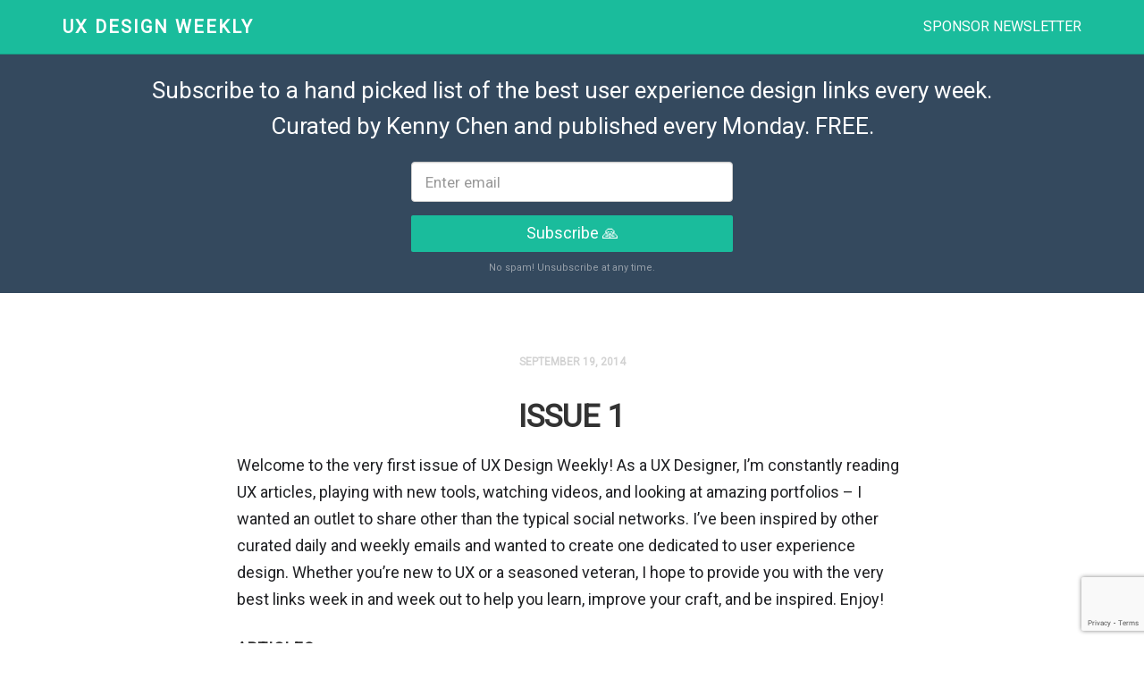

--- FILE ---
content_type: text/html; charset=UTF-8
request_url: https://uxdesignweekly.com/issue-1/
body_size: 13721
content:
 
<!doctype html>
<!--[if lt IE 7 ]> <html class="no-js ie6" lang="en-US"> <![endif]-->
<!--[if IE 7 ]>    <html class="no-js ie7" lang="en-US"> <![endif]-->
<!--[if IE 8 ]>    <html class="no-js ie8" lang="en-US"> <![endif]-->
<!--[if (gte IE 9)|!(IE)]><!--> <html class="no-js" lang="en-US"> <!--<![endif]-->
<head>

<meta charset="UTF-8" />
<meta name="viewport" content="width=device-width, user-scalable=no, initial-scale=1.0, minimum-scale=1.0, maximum-scale=1.0">
<meta http-equiv="X-UA-Compatible" content="IE=edge,chrome=1" />
    <meta name="description" content="A curated list of the best user experience design links every week.">
    <meta property="og:title" content="UX Design Weekly" />
    <meta property="og:description" content="A curated list of the best user experience design links every week." />
    <meta property="og:image" content="https://uxdesignweekly.com/wp-content/uploads/2014/10/ux-design-weekly-avatar.png" />
    <meta property="og:url" content="https://uxdesignweekly.com/" />
    <meta name="twitter:card" content="summary_large_image">
    <meta name="twitter:creator" content="@uxdesignweekly">
    <meta name="twitter:title" content="UX Design Weekly">
    <meta name="twitter:description" content="A curated list of the best user experience design links every week.">
    <meta name="twitter:image:src" content="https://uxdesignweekly.com/wp-content/uploads/2014/10/ux-design-weekly-avatar.png">
    <!-- Update your html tag to include the itemscope and itemtype attributes. -->
    <html itemscope itemtype="http://schema.org/Product">

    <!-- Add the following three tags inside head. -->
    <meta itemprop="name" content="UX Design Weekly">
    <meta itemprop="description" content="A curated list of the best user experience design links every week.">
    <meta itemprop="image" content="https://uxdesignweekly.com/wp-content/uploads/2014/10/ux-design-weekly-avatar.png">

<title>Issue 1 &#124; UX Design Weekly - The Best UX Design Links Each Week</title>
        <link rel="icon" type="image/png" href="https://uxdesignweekly.com/wp-content/uploads/2014/09/ux-design-weekly-32.png" />
    
<link rel="profile" href="http://gmpg.org/xfn/11" />
<link rel="pingback" href="https://uxdesignweekly.com/xmlrpc.php" />
<link href="https://fonts.googleapis.com/css?family=Lato|Merriweather|Roboto" rel="stylesheet">   
<script src='https://www.google.com/recaptcha/api.js'></script>

  <!-- HTML5 shim and Respond.js IE8 support of HTML5 elements and media queries -->
    <!--[if lt IE 9]>
      <script src="/js/html5shiv.js"></script>
      <script src="/js/respond.min.js"></script>
    <![endif]-->
<meta name='robots' content='max-image-preview:large' />
	<style>img:is([sizes="auto" i], [sizes^="auto," i]) { contain-intrinsic-size: 3000px 1500px }</style>
	<link rel="alternate" type="application/rss+xml" title="UX Design Weekly &raquo; Feed" href="https://uxdesignweekly.com/feed/" />
<link rel="alternate" type="application/rss+xml" title="UX Design Weekly &raquo; Comments Feed" href="https://uxdesignweekly.com/comments/feed/" />
<link rel="alternate" type="application/rss+xml" title="UX Design Weekly &raquo; Issue 1 Comments Feed" href="https://uxdesignweekly.com/issue-1/feed/" />
<script type="text/javascript">
/* <![CDATA[ */
window._wpemojiSettings = {"baseUrl":"https:\/\/s.w.org\/images\/core\/emoji\/16.0.1\/72x72\/","ext":".png","svgUrl":"https:\/\/s.w.org\/images\/core\/emoji\/16.0.1\/svg\/","svgExt":".svg","source":{"wpemoji":"https:\/\/uxdesignweekly.com\/wp-includes\/js\/wp-emoji.js?ver=6.8.3","twemoji":"https:\/\/uxdesignweekly.com\/wp-includes\/js\/twemoji.js?ver=6.8.3"}};
/**
 * @output wp-includes/js/wp-emoji-loader.js
 */

/**
 * Emoji Settings as exported in PHP via _print_emoji_detection_script().
 * @typedef WPEmojiSettings
 * @type {object}
 * @property {?object} source
 * @property {?string} source.concatemoji
 * @property {?string} source.twemoji
 * @property {?string} source.wpemoji
 * @property {?boolean} DOMReady
 * @property {?Function} readyCallback
 */

/**
 * Support tests.
 * @typedef SupportTests
 * @type {object}
 * @property {?boolean} flag
 * @property {?boolean} emoji
 */

/**
 * IIFE to detect emoji support and load Twemoji if needed.
 *
 * @param {Window} window
 * @param {Document} document
 * @param {WPEmojiSettings} settings
 */
( function wpEmojiLoader( window, document, settings ) {
	if ( typeof Promise === 'undefined' ) {
		return;
	}

	var sessionStorageKey = 'wpEmojiSettingsSupports';
	var tests = [ 'flag', 'emoji' ];

	/**
	 * Checks whether the browser supports offloading to a Worker.
	 *
	 * @since 6.3.0
	 *
	 * @private
	 *
	 * @returns {boolean}
	 */
	function supportsWorkerOffloading() {
		return (
			typeof Worker !== 'undefined' &&
			typeof OffscreenCanvas !== 'undefined' &&
			typeof URL !== 'undefined' &&
			URL.createObjectURL &&
			typeof Blob !== 'undefined'
		);
	}

	/**
	 * @typedef SessionSupportTests
	 * @type {object}
	 * @property {number} timestamp
	 * @property {SupportTests} supportTests
	 */

	/**
	 * Get support tests from session.
	 *
	 * @since 6.3.0
	 *
	 * @private
	 *
	 * @returns {?SupportTests} Support tests, or null if not set or older than 1 week.
	 */
	function getSessionSupportTests() {
		try {
			/** @type {SessionSupportTests} */
			var item = JSON.parse(
				sessionStorage.getItem( sessionStorageKey )
			);
			if (
				typeof item === 'object' &&
				typeof item.timestamp === 'number' &&
				new Date().valueOf() < item.timestamp + 604800 && // Note: Number is a week in seconds.
				typeof item.supportTests === 'object'
			) {
				return item.supportTests;
			}
		} catch ( e ) {}
		return null;
	}

	/**
	 * Persist the supports in session storage.
	 *
	 * @since 6.3.0
	 *
	 * @private
	 *
	 * @param {SupportTests} supportTests Support tests.
	 */
	function setSessionSupportTests( supportTests ) {
		try {
			/** @type {SessionSupportTests} */
			var item = {
				supportTests: supportTests,
				timestamp: new Date().valueOf()
			};

			sessionStorage.setItem(
				sessionStorageKey,
				JSON.stringify( item )
			);
		} catch ( e ) {}
	}

	/**
	 * Checks if two sets of Emoji characters render the same visually.
	 *
	 * This is used to determine if the browser is rendering an emoji with multiple data points
	 * correctly. set1 is the emoji in the correct form, using a zero-width joiner. set2 is the emoji
	 * in the incorrect form, using a zero-width space. If the two sets render the same, then the browser
	 * does not support the emoji correctly.
	 *
	 * This function may be serialized to run in a Worker. Therefore, it cannot refer to variables from the containing
	 * scope. Everything must be passed by parameters.
	 *
	 * @since 4.9.0
	 *
	 * @private
	 *
	 * @param {CanvasRenderingContext2D} context 2D Context.
	 * @param {string} set1 Set of Emoji to test.
	 * @param {string} set2 Set of Emoji to test.
	 *
	 * @return {boolean} True if the two sets render the same.
	 */
	function emojiSetsRenderIdentically( context, set1, set2 ) {
		// Cleanup from previous test.
		context.clearRect( 0, 0, context.canvas.width, context.canvas.height );
		context.fillText( set1, 0, 0 );
		var rendered1 = new Uint32Array(
			context.getImageData(
				0,
				0,
				context.canvas.width,
				context.canvas.height
			).data
		);

		// Cleanup from previous test.
		context.clearRect( 0, 0, context.canvas.width, context.canvas.height );
		context.fillText( set2, 0, 0 );
		var rendered2 = new Uint32Array(
			context.getImageData(
				0,
				0,
				context.canvas.width,
				context.canvas.height
			).data
		);

		return rendered1.every( function ( rendered2Data, index ) {
			return rendered2Data === rendered2[ index ];
		} );
	}

	/**
	 * Checks if the center point of a single emoji is empty.
	 *
	 * This is used to determine if the browser is rendering an emoji with a single data point
	 * correctly. The center point of an incorrectly rendered emoji will be empty. A correctly
	 * rendered emoji will have a non-zero value at the center point.
	 *
	 * This function may be serialized to run in a Worker. Therefore, it cannot refer to variables from the containing
	 * scope. Everything must be passed by parameters.
	 *
	 * @since 6.8.2
	 *
	 * @private
	 *
	 * @param {CanvasRenderingContext2D} context 2D Context.
	 * @param {string} emoji Emoji to test.
	 *
	 * @return {boolean} True if the center point is empty.
	 */
	function emojiRendersEmptyCenterPoint( context, emoji ) {
		// Cleanup from previous test.
		context.clearRect( 0, 0, context.canvas.width, context.canvas.height );
		context.fillText( emoji, 0, 0 );

		// Test if the center point (16, 16) is empty (0,0,0,0).
		var centerPoint = context.getImageData(16, 16, 1, 1);
		for ( var i = 0; i < centerPoint.data.length; i++ ) {
			if ( centerPoint.data[ i ] !== 0 ) {
				// Stop checking the moment it's known not to be empty.
				return false;
			}
		}

		return true;
	}

	/**
	 * Determines if the browser properly renders Emoji that Twemoji can supplement.
	 *
	 * This function may be serialized to run in a Worker. Therefore, it cannot refer to variables from the containing
	 * scope. Everything must be passed by parameters.
	 *
	 * @since 4.2.0
	 *
	 * @private
	 *
	 * @param {CanvasRenderingContext2D} context 2D Context.
	 * @param {string} type Whether to test for support of "flag" or "emoji".
	 * @param {Function} emojiSetsRenderIdentically Reference to emojiSetsRenderIdentically function, needed due to minification.
	 * @param {Function} emojiRendersEmptyCenterPoint Reference to emojiRendersEmptyCenterPoint function, needed due to minification.
	 *
	 * @return {boolean} True if the browser can render emoji, false if it cannot.
	 */
	function browserSupportsEmoji( context, type, emojiSetsRenderIdentically, emojiRendersEmptyCenterPoint ) {
		var isIdentical;

		switch ( type ) {
			case 'flag':
				/*
				 * Test for Transgender flag compatibility. Added in Unicode 13.
				 *
				 * To test for support, we try to render it, and compare the rendering to how it would look if
				 * the browser doesn't render it correctly (white flag emoji + transgender symbol).
				 */
				isIdentical = emojiSetsRenderIdentically(
					context,
					'\uD83C\uDFF3\uFE0F\u200D\u26A7\uFE0F', // as a zero-width joiner sequence
					'\uD83C\uDFF3\uFE0F\u200B\u26A7\uFE0F' // separated by a zero-width space
				);

				if ( isIdentical ) {
					return false;
				}

				/*
				 * Test for Sark flag compatibility. This is the least supported of the letter locale flags,
				 * so gives us an easy test for full support.
				 *
				 * To test for support, we try to render it, and compare the rendering to how it would look if
				 * the browser doesn't render it correctly ([C] + [Q]).
				 */
				isIdentical = emojiSetsRenderIdentically(
					context,
					'\uD83C\uDDE8\uD83C\uDDF6', // as the sequence of two code points
					'\uD83C\uDDE8\u200B\uD83C\uDDF6' // as the two code points separated by a zero-width space
				);

				if ( isIdentical ) {
					return false;
				}

				/*
				 * Test for English flag compatibility. England is a country in the United Kingdom, it
				 * does not have a two letter locale code but rather a five letter sub-division code.
				 *
				 * To test for support, we try to render it, and compare the rendering to how it would look if
				 * the browser doesn't render it correctly (black flag emoji + [G] + [B] + [E] + [N] + [G]).
				 */
				isIdentical = emojiSetsRenderIdentically(
					context,
					// as the flag sequence
					'\uD83C\uDFF4\uDB40\uDC67\uDB40\uDC62\uDB40\uDC65\uDB40\uDC6E\uDB40\uDC67\uDB40\uDC7F',
					// with each code point separated by a zero-width space
					'\uD83C\uDFF4\u200B\uDB40\uDC67\u200B\uDB40\uDC62\u200B\uDB40\uDC65\u200B\uDB40\uDC6E\u200B\uDB40\uDC67\u200B\uDB40\uDC7F'
				);

				return ! isIdentical;
			case 'emoji':
				/*
				 * Does Emoji 16.0 cause the browser to go splat?
				 *
				 * To test for Emoji 16.0 support, try to render a new emoji: Splatter.
				 *
				 * The splatter emoji is a single code point emoji. Testing for browser support
				 * required testing the center point of the emoji to see if it is empty.
				 *
				 * 0xD83E 0xDEDF (\uD83E\uDEDF) == 🫟 Splatter.
				 *
				 * When updating this test, please ensure that the emoji is either a single code point
				 * or switch to using the emojiSetsRenderIdentically function and testing with a zero-width
				 * joiner vs a zero-width space.
				 */
				var notSupported = emojiRendersEmptyCenterPoint( context, '\uD83E\uDEDF' );
				return ! notSupported;
		}

		return false;
	}

	/**
	 * Checks emoji support tests.
	 *
	 * This function may be serialized to run in a Worker. Therefore, it cannot refer to variables from the containing
	 * scope. Everything must be passed by parameters.
	 *
	 * @since 6.3.0
	 *
	 * @private
	 *
	 * @param {string[]} tests Tests.
	 * @param {Function} browserSupportsEmoji Reference to browserSupportsEmoji function, needed due to minification.
	 * @param {Function} emojiSetsRenderIdentically Reference to emojiSetsRenderIdentically function, needed due to minification.
	 * @param {Function} emojiRendersEmptyCenterPoint Reference to emojiRendersEmptyCenterPoint function, needed due to minification.
	 *
	 * @return {SupportTests} Support tests.
	 */
	function testEmojiSupports( tests, browserSupportsEmoji, emojiSetsRenderIdentically, emojiRendersEmptyCenterPoint ) {
		var canvas;
		if (
			typeof WorkerGlobalScope !== 'undefined' &&
			self instanceof WorkerGlobalScope
		) {
			canvas = new OffscreenCanvas( 300, 150 ); // Dimensions are default for HTMLCanvasElement.
		} else {
			canvas = document.createElement( 'canvas' );
		}

		var context = canvas.getContext( '2d', { willReadFrequently: true } );

		/*
		 * Chrome on OS X added native emoji rendering in M41. Unfortunately,
		 * it doesn't work when the font is bolder than 500 weight. So, we
		 * check for bold rendering support to avoid invisible emoji in Chrome.
		 */
		context.textBaseline = 'top';
		context.font = '600 32px Arial';

		var supports = {};
		tests.forEach( function ( test ) {
			supports[ test ] = browserSupportsEmoji( context, test, emojiSetsRenderIdentically, emojiRendersEmptyCenterPoint );
		} );
		return supports;
	}

	/**
	 * Adds a script to the head of the document.
	 *
	 * @ignore
	 *
	 * @since 4.2.0
	 *
	 * @param {string} src The url where the script is located.
	 *
	 * @return {void}
	 */
	function addScript( src ) {
		var script = document.createElement( 'script' );
		script.src = src;
		script.defer = true;
		document.head.appendChild( script );
	}

	settings.supports = {
		everything: true,
		everythingExceptFlag: true
	};

	// Create a promise for DOMContentLoaded since the worker logic may finish after the event has fired.
	var domReadyPromise = new Promise( function ( resolve ) {
		document.addEventListener( 'DOMContentLoaded', resolve, {
			once: true
		} );
	} );

	// Obtain the emoji support from the browser, asynchronously when possible.
	new Promise( function ( resolve ) {
		var supportTests = getSessionSupportTests();
		if ( supportTests ) {
			resolve( supportTests );
			return;
		}

		if ( supportsWorkerOffloading() ) {
			try {
				// Note that the functions are being passed as arguments due to minification.
				var workerScript =
					'postMessage(' +
					testEmojiSupports.toString() +
					'(' +
					[
						JSON.stringify( tests ),
						browserSupportsEmoji.toString(),
						emojiSetsRenderIdentically.toString(),
						emojiRendersEmptyCenterPoint.toString()
					].join( ',' ) +
					'));';
				var blob = new Blob( [ workerScript ], {
					type: 'text/javascript'
				} );
				var worker = new Worker( URL.createObjectURL( blob ), { name: 'wpTestEmojiSupports' } );
				worker.onmessage = function ( event ) {
					supportTests = event.data;
					setSessionSupportTests( supportTests );
					worker.terminate();
					resolve( supportTests );
				};
				return;
			} catch ( e ) {}
		}

		supportTests = testEmojiSupports( tests, browserSupportsEmoji, emojiSetsRenderIdentically, emojiRendersEmptyCenterPoint );
		setSessionSupportTests( supportTests );
		resolve( supportTests );
	} )
		// Once the browser emoji support has been obtained from the session, finalize the settings.
		.then( function ( supportTests ) {
			/*
			 * Tests the browser support for flag emojis and other emojis, and adjusts the
			 * support settings accordingly.
			 */
			for ( var test in supportTests ) {
				settings.supports[ test ] = supportTests[ test ];

				settings.supports.everything =
					settings.supports.everything && settings.supports[ test ];

				if ( 'flag' !== test ) {
					settings.supports.everythingExceptFlag =
						settings.supports.everythingExceptFlag &&
						settings.supports[ test ];
				}
			}

			settings.supports.everythingExceptFlag =
				settings.supports.everythingExceptFlag &&
				! settings.supports.flag;

			// Sets DOMReady to false and assigns a ready function to settings.
			settings.DOMReady = false;
			settings.readyCallback = function () {
				settings.DOMReady = true;
			};
		} )
		.then( function () {
			return domReadyPromise;
		} )
		.then( function () {
			// When the browser can not render everything we need to load a polyfill.
			if ( ! settings.supports.everything ) {
				settings.readyCallback();

				var src = settings.source || {};

				if ( src.concatemoji ) {
					addScript( src.concatemoji );
				} else if ( src.wpemoji && src.twemoji ) {
					addScript( src.twemoji );
					addScript( src.wpemoji );
				}
			}
		} );
} )( window, document, window._wpemojiSettings );

/* ]]> */
</script>
<style id='wp-emoji-styles-inline-css' type='text/css'>

	img.wp-smiley, img.emoji {
		display: inline !important;
		border: none !important;
		box-shadow: none !important;
		height: 1em !important;
		width: 1em !important;
		margin: 0 0.07em !important;
		vertical-align: -0.1em !important;
		background: none !important;
		padding: 0 !important;
	}
</style>
<link rel='stylesheet' id='wp-block-library-css' href='https://uxdesignweekly.com/wp-includes/css/dist/block-library/style.css?ver=6.8.3' type='text/css' media='all' />
<style id='classic-theme-styles-inline-css' type='text/css'>
/**
 * These rules are needed for backwards compatibility.
 * They should match the button element rules in the base theme.json file.
 */
.wp-block-button__link {
	color: #ffffff;
	background-color: #32373c;
	border-radius: 9999px; /* 100% causes an oval, but any explicit but really high value retains the pill shape. */

	/* This needs a low specificity so it won't override the rules from the button element if defined in theme.json. */
	box-shadow: none;
	text-decoration: none;

	/* The extra 2px are added to size solids the same as the outline versions.*/
	padding: calc(0.667em + 2px) calc(1.333em + 2px);

	font-size: 1.125em;
}

.wp-block-file__button {
	background: #32373c;
	color: #ffffff;
	text-decoration: none;
}

</style>
<style id='global-styles-inline-css' type='text/css'>
:root{--wp--preset--aspect-ratio--square: 1;--wp--preset--aspect-ratio--4-3: 4/3;--wp--preset--aspect-ratio--3-4: 3/4;--wp--preset--aspect-ratio--3-2: 3/2;--wp--preset--aspect-ratio--2-3: 2/3;--wp--preset--aspect-ratio--16-9: 16/9;--wp--preset--aspect-ratio--9-16: 9/16;--wp--preset--color--black: #000000;--wp--preset--color--cyan-bluish-gray: #abb8c3;--wp--preset--color--white: #ffffff;--wp--preset--color--pale-pink: #f78da7;--wp--preset--color--vivid-red: #cf2e2e;--wp--preset--color--luminous-vivid-orange: #ff6900;--wp--preset--color--luminous-vivid-amber: #fcb900;--wp--preset--color--light-green-cyan: #7bdcb5;--wp--preset--color--vivid-green-cyan: #00d084;--wp--preset--color--pale-cyan-blue: #8ed1fc;--wp--preset--color--vivid-cyan-blue: #0693e3;--wp--preset--color--vivid-purple: #9b51e0;--wp--preset--gradient--vivid-cyan-blue-to-vivid-purple: linear-gradient(135deg,rgba(6,147,227,1) 0%,rgb(155,81,224) 100%);--wp--preset--gradient--light-green-cyan-to-vivid-green-cyan: linear-gradient(135deg,rgb(122,220,180) 0%,rgb(0,208,130) 100%);--wp--preset--gradient--luminous-vivid-amber-to-luminous-vivid-orange: linear-gradient(135deg,rgba(252,185,0,1) 0%,rgba(255,105,0,1) 100%);--wp--preset--gradient--luminous-vivid-orange-to-vivid-red: linear-gradient(135deg,rgba(255,105,0,1) 0%,rgb(207,46,46) 100%);--wp--preset--gradient--very-light-gray-to-cyan-bluish-gray: linear-gradient(135deg,rgb(238,238,238) 0%,rgb(169,184,195) 100%);--wp--preset--gradient--cool-to-warm-spectrum: linear-gradient(135deg,rgb(74,234,220) 0%,rgb(151,120,209) 20%,rgb(207,42,186) 40%,rgb(238,44,130) 60%,rgb(251,105,98) 80%,rgb(254,248,76) 100%);--wp--preset--gradient--blush-light-purple: linear-gradient(135deg,rgb(255,206,236) 0%,rgb(152,150,240) 100%);--wp--preset--gradient--blush-bordeaux: linear-gradient(135deg,rgb(254,205,165) 0%,rgb(254,45,45) 50%,rgb(107,0,62) 100%);--wp--preset--gradient--luminous-dusk: linear-gradient(135deg,rgb(255,203,112) 0%,rgb(199,81,192) 50%,rgb(65,88,208) 100%);--wp--preset--gradient--pale-ocean: linear-gradient(135deg,rgb(255,245,203) 0%,rgb(182,227,212) 50%,rgb(51,167,181) 100%);--wp--preset--gradient--electric-grass: linear-gradient(135deg,rgb(202,248,128) 0%,rgb(113,206,126) 100%);--wp--preset--gradient--midnight: linear-gradient(135deg,rgb(2,3,129) 0%,rgb(40,116,252) 100%);--wp--preset--font-size--small: 13px;--wp--preset--font-size--medium: 20px;--wp--preset--font-size--large: 36px;--wp--preset--font-size--x-large: 42px;--wp--preset--spacing--20: 0.44rem;--wp--preset--spacing--30: 0.67rem;--wp--preset--spacing--40: 1rem;--wp--preset--spacing--50: 1.5rem;--wp--preset--spacing--60: 2.25rem;--wp--preset--spacing--70: 3.38rem;--wp--preset--spacing--80: 5.06rem;--wp--preset--shadow--natural: 6px 6px 9px rgba(0, 0, 0, 0.2);--wp--preset--shadow--deep: 12px 12px 50px rgba(0, 0, 0, 0.4);--wp--preset--shadow--sharp: 6px 6px 0px rgba(0, 0, 0, 0.2);--wp--preset--shadow--outlined: 6px 6px 0px -3px rgba(255, 255, 255, 1), 6px 6px rgba(0, 0, 0, 1);--wp--preset--shadow--crisp: 6px 6px 0px rgba(0, 0, 0, 1);}:where(.is-layout-flex){gap: 0.5em;}:where(.is-layout-grid){gap: 0.5em;}body .is-layout-flex{display: flex;}.is-layout-flex{flex-wrap: wrap;align-items: center;}.is-layout-flex > :is(*, div){margin: 0;}body .is-layout-grid{display: grid;}.is-layout-grid > :is(*, div){margin: 0;}:where(.wp-block-columns.is-layout-flex){gap: 2em;}:where(.wp-block-columns.is-layout-grid){gap: 2em;}:where(.wp-block-post-template.is-layout-flex){gap: 1.25em;}:where(.wp-block-post-template.is-layout-grid){gap: 1.25em;}.has-black-color{color: var(--wp--preset--color--black) !important;}.has-cyan-bluish-gray-color{color: var(--wp--preset--color--cyan-bluish-gray) !important;}.has-white-color{color: var(--wp--preset--color--white) !important;}.has-pale-pink-color{color: var(--wp--preset--color--pale-pink) !important;}.has-vivid-red-color{color: var(--wp--preset--color--vivid-red) !important;}.has-luminous-vivid-orange-color{color: var(--wp--preset--color--luminous-vivid-orange) !important;}.has-luminous-vivid-amber-color{color: var(--wp--preset--color--luminous-vivid-amber) !important;}.has-light-green-cyan-color{color: var(--wp--preset--color--light-green-cyan) !important;}.has-vivid-green-cyan-color{color: var(--wp--preset--color--vivid-green-cyan) !important;}.has-pale-cyan-blue-color{color: var(--wp--preset--color--pale-cyan-blue) !important;}.has-vivid-cyan-blue-color{color: var(--wp--preset--color--vivid-cyan-blue) !important;}.has-vivid-purple-color{color: var(--wp--preset--color--vivid-purple) !important;}.has-black-background-color{background-color: var(--wp--preset--color--black) !important;}.has-cyan-bluish-gray-background-color{background-color: var(--wp--preset--color--cyan-bluish-gray) !important;}.has-white-background-color{background-color: var(--wp--preset--color--white) !important;}.has-pale-pink-background-color{background-color: var(--wp--preset--color--pale-pink) !important;}.has-vivid-red-background-color{background-color: var(--wp--preset--color--vivid-red) !important;}.has-luminous-vivid-orange-background-color{background-color: var(--wp--preset--color--luminous-vivid-orange) !important;}.has-luminous-vivid-amber-background-color{background-color: var(--wp--preset--color--luminous-vivid-amber) !important;}.has-light-green-cyan-background-color{background-color: var(--wp--preset--color--light-green-cyan) !important;}.has-vivid-green-cyan-background-color{background-color: var(--wp--preset--color--vivid-green-cyan) !important;}.has-pale-cyan-blue-background-color{background-color: var(--wp--preset--color--pale-cyan-blue) !important;}.has-vivid-cyan-blue-background-color{background-color: var(--wp--preset--color--vivid-cyan-blue) !important;}.has-vivid-purple-background-color{background-color: var(--wp--preset--color--vivid-purple) !important;}.has-black-border-color{border-color: var(--wp--preset--color--black) !important;}.has-cyan-bluish-gray-border-color{border-color: var(--wp--preset--color--cyan-bluish-gray) !important;}.has-white-border-color{border-color: var(--wp--preset--color--white) !important;}.has-pale-pink-border-color{border-color: var(--wp--preset--color--pale-pink) !important;}.has-vivid-red-border-color{border-color: var(--wp--preset--color--vivid-red) !important;}.has-luminous-vivid-orange-border-color{border-color: var(--wp--preset--color--luminous-vivid-orange) !important;}.has-luminous-vivid-amber-border-color{border-color: var(--wp--preset--color--luminous-vivid-amber) !important;}.has-light-green-cyan-border-color{border-color: var(--wp--preset--color--light-green-cyan) !important;}.has-vivid-green-cyan-border-color{border-color: var(--wp--preset--color--vivid-green-cyan) !important;}.has-pale-cyan-blue-border-color{border-color: var(--wp--preset--color--pale-cyan-blue) !important;}.has-vivid-cyan-blue-border-color{border-color: var(--wp--preset--color--vivid-cyan-blue) !important;}.has-vivid-purple-border-color{border-color: var(--wp--preset--color--vivid-purple) !important;}.has-vivid-cyan-blue-to-vivid-purple-gradient-background{background: var(--wp--preset--gradient--vivid-cyan-blue-to-vivid-purple) !important;}.has-light-green-cyan-to-vivid-green-cyan-gradient-background{background: var(--wp--preset--gradient--light-green-cyan-to-vivid-green-cyan) !important;}.has-luminous-vivid-amber-to-luminous-vivid-orange-gradient-background{background: var(--wp--preset--gradient--luminous-vivid-amber-to-luminous-vivid-orange) !important;}.has-luminous-vivid-orange-to-vivid-red-gradient-background{background: var(--wp--preset--gradient--luminous-vivid-orange-to-vivid-red) !important;}.has-very-light-gray-to-cyan-bluish-gray-gradient-background{background: var(--wp--preset--gradient--very-light-gray-to-cyan-bluish-gray) !important;}.has-cool-to-warm-spectrum-gradient-background{background: var(--wp--preset--gradient--cool-to-warm-spectrum) !important;}.has-blush-light-purple-gradient-background{background: var(--wp--preset--gradient--blush-light-purple) !important;}.has-blush-bordeaux-gradient-background{background: var(--wp--preset--gradient--blush-bordeaux) !important;}.has-luminous-dusk-gradient-background{background: var(--wp--preset--gradient--luminous-dusk) !important;}.has-pale-ocean-gradient-background{background: var(--wp--preset--gradient--pale-ocean) !important;}.has-electric-grass-gradient-background{background: var(--wp--preset--gradient--electric-grass) !important;}.has-midnight-gradient-background{background: var(--wp--preset--gradient--midnight) !important;}.has-small-font-size{font-size: var(--wp--preset--font-size--small) !important;}.has-medium-font-size{font-size: var(--wp--preset--font-size--medium) !important;}.has-large-font-size{font-size: var(--wp--preset--font-size--large) !important;}.has-x-large-font-size{font-size: var(--wp--preset--font-size--x-large) !important;}
:where(.wp-block-post-template.is-layout-flex){gap: 1.25em;}:where(.wp-block-post-template.is-layout-grid){gap: 1.25em;}
:where(.wp-block-columns.is-layout-flex){gap: 2em;}:where(.wp-block-columns.is-layout-grid){gap: 2em;}
:root :where(.wp-block-pullquote){font-size: 1.5em;line-height: 1.6;}
</style>
<link rel='stylesheet' id='bootstrap-css' href='https://uxdesignweekly.com/wp-content/themes/stanleywp/css/bootstrap.min.css?ver=3.0.3' type='text/css' media='all' />
<link rel='stylesheet' id='wpbase-css' href='https://uxdesignweekly.com/wp-content/themes/stanleywp/css/wpbase.min.css?ver=3.0.3' type='text/css' media='all' />
<link rel='stylesheet' id='font-awesome-css' href='https://uxdesignweekly.com/wp-content/themes/stanleywp/css/font-awesome.min.css?ver=4.0.3' type='text/css' media='all' />
<link rel='stylesheet' id='magnific-css' href='https://uxdesignweekly.com/wp-content/themes/stanleywp/css/magnific.css?ver=0.9.4' type='text/css' media='all' />
<link rel='stylesheet' id='theme-style-css' href='https://uxdesignweekly.com/wp-content/themes/stanleywp/style.css?ver=3.0.3' type='text/css' media='all' />
<link rel='stylesheet' id='googleFonts-css' href='https://fonts.googleapis.com/css?family=Montserrat%3A400%2C700&#038;ver=6.8.3' type='text/css' media='all' />
<script type="text/javascript" src="https://uxdesignweekly.com/wp-includes/js/jquery/jquery.js?ver=3.7.1" id="jquery-core-js"></script>
<script type="text/javascript" src="https://uxdesignweekly.com/wp-includes/js/jquery/jquery-migrate.js?ver=3.4.1" id="jquery-migrate-js"></script>
<script type="text/javascript" src="https://uxdesignweekly.com/wp-content/themes/stanleywp/js/modernizr.custom.js?ver=2.6.2" id="modernizr-js"></script>
<script type="text/javascript" src="https://uxdesignweekly.com/wp-content/themes/stanleywp/js/magnific.min.js?ver=0.9.4" id="magnific-js"></script>
<script type="text/javascript" src="https://uxdesignweekly.com/wp-content/themes/stanleywp/js/bootstrap.js?ver=6.8.3" id="bootstrap-script-js"></script>
<script type="text/javascript" src="https://uxdesignweekly.com/wp-content/themes/stanleywp/js/hover.zoom.js?ver=6.8.3" id="hover-script-js"></script>
<script type="text/javascript" src="https://uxdesignweekly.com/wp-content/themes/stanleywp/js/main.js?ver=6.8.3" id="main-script-js"></script>
<script type="text/javascript" src="https://uxdesignweekly.com/wp-content/themes/stanleywp/js/signup.js?ver=6.8.3" id="signup-script-js"></script>
<link rel="https://api.w.org/" href="https://uxdesignweekly.com/wp-json/" /><link rel="alternate" title="JSON" type="application/json" href="https://uxdesignweekly.com/wp-json/wp/v2/posts/17" /><link rel="EditURI" type="application/rsd+xml" title="RSD" href="https://uxdesignweekly.com/xmlrpc.php?rsd" />
<meta name="generator" content="WordPress 6.8.3" />
<link rel="canonical" href="https://uxdesignweekly.com/issue-1/" />
<link rel='shortlink' href='https://uxdesignweekly.com/?p=17' />
<link rel="alternate" title="oEmbed (JSON)" type="application/json+oembed" href="https://uxdesignweekly.com/wp-json/oembed/1.0/embed?url=https%3A%2F%2Fuxdesignweekly.com%2Fissue-1%2F" />
<link rel="alternate" title="oEmbed (XML)" type="text/xml+oembed" href="https://uxdesignweekly.com/wp-json/oembed/1.0/embed?url=https%3A%2F%2Fuxdesignweekly.com%2Fissue-1%2F&#038;format=xml" />
	<script type="text/javascript">
    // <![CDATA[
    jQuery(document).ready(function($){
    	$("a[rel='magnific']").magnificPopup({
    		type:'image'
    	});
    });  
    // ]]>
    </script>
    <!-- Anti-flicker snippet (recommended)  -->
<style>.async-hide { opacity: 0 !important} </style>
<script>(function(a,s,y,n,c,h,i,d,e){s.className+=' '+y;h.start=1*new Date;
h.end=i=function(){s.className=s.className.replace(RegExp(' ?'+y),'')};
(a[n]=a[n]||[]).hide=h;setTimeout(function(){i();h.end=null},c);h.timeout=c;
})(window,document.documentElement,'async-hide','dataLayer',4000,
{'GTM-TJZFQR2':true});</script>
<!-- Google Tag Manager -->
<script>(function(w,d,s,l,i){w[l]=w[l]||[];w[l].push({'gtm.start':
new Date().getTime(),event:'gtm.js'});var f=d.getElementsByTagName(s)[0],
j=d.createElement(s),dl=l!='dataLayer'?'&l='+l:'';j.async=true;j.src=
'https://www.googletagmanager.com/gtm.js?id='+i+dl;f.parentNode.insertBefore(j,f);
})(window,document,'script','dataLayer','GTM-TJZFQR2');</script>
<!-- End Google Tag Manager --> 
</head>

<body class="wp-singular post-template-default single single-post postid-17 single-format-standard wp-theme-stanleywp">
<!-- Google Tag Manager (noscript) -->
<noscript><iframe src="https://www.googletagmanager.com/ns.html?id=GTM-TJZFQR2"
height="0" width="0" style="display:none;visibility:hidden"></iframe></noscript>
<!-- End Google Tag Manager (noscript) -->       

         
        <header>
   
    
<nav role="navigation">
    <div class="navbar navbar-inverse navbar-static-top">
        <div class="container">
           <!-- .navbar-toggle is used as the toggle for collapsed navbar content -->
            <div class="navbar-header">
            <button type="button" class="navbar-toggle" data-toggle="collapse" data-target=".navbar-responsive-collapse">
              <span class="icon-bar"></span>
              <span class="icon-bar"></span>
              <span class="icon-bar"></span>
            </button>

                                   <a class="navbar-brand" href="https://uxdesignweekly.com/" title="UX Design Weekly" rel="homepage"><b>UX Design Weekly</b></a>
            	
        </div>
        

          <div class="navbar-collapse collapse navbar-responsive-collapse">
			   <ul id="menu-menu-1" class="nav navbar-nav navbar-right"><li id="menu-item-1222" class="menu-item menu-item-type-post_type menu-item-object-page menu-item-1222"><a href="https://uxdesignweekly.com/sponsorship/">Sponsor Newsletter</a></li>
</ul>
          </div>
        </div>
     </div>           
</nav> 
    </header><!-- end of header -->
        

    <div id="wrapper" class="clearfix">
  <div class="subsection">
    <div class="container">
	    <div class="row">
	      <div class="col-lg-10 col-lg-offset-1">
	        <p class="subscribe center">Subscribe to a hand picked list of the best user experience design links every week. Curated by <a href="https://www.kennychen.net/">Kenny Chen</a> and published every Monday. FREE.</p>
	      </div>
	    </div>
      <div class="row">
	      	<div class="col-lg-4 col-lg-offset-4 col-md-6 col-md-offset-3">        
      			<form class="form center" role="form" action="https://uxdesignweekly.com/issue-1/" method="post" name="signup-form" id="signup-form" class="validate" novalidate>
        
        		<div class="form-group">
     				<div class="formux">
     	    			<input class="form-control input-lg" type="text" name="website" id="website" placeholder="Leave Field Empty" />
	    			</div>
            		<input class="form-control input-lg" id="email" name="email" type="email" placeholder="Enter email" required>
        		</div>
<input type="hidden" name="submitted" id="submitted" value="true" />
                    <button class="btn btn-primary btn-lg g-recaptcha btn-block" name="subscribe" id="subscribe" data-sitekey="6Ldv2h0UAAAAAD_Sq1ZPgwpka1mR2B7IbMWz6VfW" data-callback='onSubmit'>Subscribe 🙏</button>
          <span class="help-block center">No spam! Unsubscribe at any time.</span>
      </form>
               
	 </div>	
  </div>
</div>
<div id="content">

  
  
  <article id="post-17" class="post-17 post type-post status-publish format-standard hentry category-uncategorized">

    <div id="grey">
      <div class="container">
        <div class="row">
          <div class="col-lg-8 col-lg-offset-2">
                  <section class="post-meta center">          
                         <p><bd><time class="post-date">September 19, 2014</time></bd></p>                
                  </section><!-- end of .post-meta -->
                  <header>
                    <h1 class="post-title center">Issue 1</h1>
                  </header>


          
        <section class="post-entry">
          <p>Welcome to the very first issue of UX Design Weekly! As a UX Designer, I&#8217;m constantly reading UX articles, playing with new tools, watching videos, and looking at amazing portfolios &#8211; I wanted an outlet to share other than the typical social networks. I&#8217;ve been inspired by other curated daily and weekly emails and wanted to create one dedicated to user experience design. Whether you&#8217;re new to UX or a seasoned veteran, I hope to provide you with the very best links week in and week out to help you learn, improve your craft, and be inspired. Enjoy!</p>
<h3 class="ux-articles">Articles</h3>
<p><strong><a href="https://medium.com/@hemeon/the-making-of-tiiny-60b527757997">The Making of Tiiny</a></strong><br />
Tiiny is an app that lets you share little photos and looping videos that disappear after 24 hours. I love this write up because it takes you through the process from creating the idea, sketching, lots and lots of iterating on the design, testing, to finally releasing the app. They also reference all the tools they used along the way. Foursquare also had a similar <a href="https://medium.com/@sambrown/designing-the-new-foursquare-8f8788d366f0">write up</a> when they went through their rebranding.</p>
<p><strong><a href="http://scotthurff.com/posts/how-to-design-for-thumbs-in-the-era-of-huge-screens">How to design for thumbs in the Era of Huge Screens</a></strong><br />
With the iPhone 6 and 6 plus releasing today, it&#8217;s more important than ever to design for thumbs &#8211; building interfaces that are the most comfortable to use within our thumb’s natural, sweeping arc. <a href="https://twitter.com/scotthurff">Scott Hurff</a> breaks it all down for you and even includes a handy <a href="https://www.dropbox.com/s/2o78xgyulng8eo5/thumb-zone-templates.zip?dl=0">thumb zone template</a>.</p>
<p><a href="http://blog.capwatkins.com/the-boring-designer"><strong>An Ode to the Boring Designers Among Us</strong></a><br />
Are you a designer that chooses function over flash? Chases the right idea over your idea? Loves consistency and style guides? Then <a href="https://twitter.com/cap">Cap Watkins</a> salutes you and the boring designers among us. </p>
<p><strong><a href="http://www.fastcodesign.com/3035845/design-details-the-nyt-ipad-cooking-app-really-zooms">Design Details: Interaction in the new Cooking app from the New York Times</a></strong><br />
A small design detail has the team at Fast Company Design smitten &#8211; whenever you tap on a recipe tile, it zooms in seamlessly, as if the recipe were always waiting there on your screen.</p>
<p><strong><a href="http://www.gv.com/lib/how-top-startups-pay-designers">How Top Startups Pay Designers</a></strong><br />
<a href="https://twitter.com/dburka">Daniel Burka</a>, designer partner at <a href="http://www.gv.com/">Google Ventures</a>, investigated what designers are getting paid at top startups in San Francisco and surprisingly, design salaries at big well-known companies in SF are similar to those offered at startups. </p>
<h3 class="ux-tools">Tools &#038; Resources</h3>
<p><strong><a href="http://www.lukew.com/ff/entry.asp?1919">Free eBook &#8211; Mobile &#038; Multi-Device Design: Lessons Learned</a></strong><br />
<a href="https://twitter.com/lukew">Luke Wroblewski</a>, founder and co-CEO of <a href="http://www.polarb.com/">Polar</a> (which just <a href="http://www.lukew.com/ff/entry.asp?1918">sold to Google</a>), compiles articles written the past two years about the many design decisions and big-picture thinking in creating Polar on many different devices. It&#8217;s a must read and it&#8217;s free! Available for <a href="https://itunes.apple.com/us/book/mobile-multi-device-design/id916423134?ls=1&#038;mt=11">iBook</a>, <a href="http://static.lukew.com/MobileMultiDevice_LukeWsm.pdf">PDF</a>, and on his <a href="http://www.lukew.com/ff?tag=polar">site</a>.</p>
<p><strong><a href="http://codepen.io/patterns/">Design Patterns on CodePen</a></strong><br />
Need some ideas for your next project? Get sample code to common design patterns.</p>
<p><strong><a href="http://www.pixate.com/">Pixate: The next generation of mobile interaction design</a></strong><br />
Sometimes, it&#8217;s difficult to design an experience through static wireframes. <a href="http://paulstamatiou.com/design-provide-meaning-with-motion/">Motion design is now almost required</a> for creating great software. Pixate empowers you to create sophisticated animations and interactions through native iOS and Android prototypes—from design to prototype, without the code. </p>
<h3 class="ux-videos">Videos</h3>
<p><strong><a href="https://www.youtube.com/watch?v=U8-Q70gV2Yk">From Storytelling to Storylistening: John Maeda</a></strong><br />
As a UX designer, you have to be able to communicate your ideas through <a href="http://www.johneze.com/blog/2014/9/7/being-a-great-designer-means-also-being-a-great-storyteller">storytelling</a>. Esteemed designer <a href="https://twitter.com/johnmaeda">John Maeda</a> discusses how successful leaders apply design thinking and start with storylistening before they get to storytelling.</p>
<p><strong><a href="https://www.udacity.com/course/design101">Intro to the Design of Everyday Things</a></strong><br />
For anyone curious about basic design principles, this course provides a summary of key concepts from the first two chapters of <a href="http://en.wikipedia.org/wiki/The_Design_of_Everyday_Things">The Design of Everyday Things</a> by <a href="https://twitter.com/jnd1er">Don Norman</a>. It&#8217;s not free but the course takes approximately 2 weeks and you can get a free 2 week trial.  </p>
<h3 class="ux-portfolios">Portfolios</h3>
<p><strong><a href="http://www.simonpan.com/">Simon Pan</a></strong><br />
Simon Pan is a User Experience Designer from Sydney. His portfolio shows his best work and he goes into detail about each project &#8211; including the context, his approach, challenges, his process, and the design.</p>
<p><strong><a href="http://jedmund.com/">The Works of Justin Edmund</a></strong><br />
Justin Edmund is product designer at Pinterest. His portfolio does a good job walking you through his process from inception to the final output on various projects.</p>
<h3 class="ux-jobs">Jobs</h3>
<p><strong><a href="http://uxdesignjobs.net/amsterdam-the-netherlands/ux-designer/1306/">UX Designer at Booking.com (Amsterdam, the Netherlands)</a></strong><br />
Work in Amsterdam for planet Earth’s #1 accommodation website with benefits like a global relocation package and 26 days paid vacations in a year. Did I mention you get to work in Amsterdam? </p>
<p><strong><a href="http://uxmag.com/uxjobs/walmart-ecommerce/senior-director-user-research">Senior Director, User Research at  Walmart ECommerce (San Bruno, CA)</a></strong><br />
Design the global shopping experience of the future and change the way 245 million customers shop for home, electronics, groceries and more!</p>
<p><strong><a href="https://www.flickr.com/jobs/product_designer/">Product Designer at Flickr (NY &#038; SF)</a></strong><br />
Be a part of re-imagining the Flickr product from the ground up!</p>
<h3 class="ux-past">Blast from the Past</h3>
<p><strong><a href="http://whitneyhess.com/blog/2009/06/30/so-you-wanna-be-a-user-experience-designer-step-1-resources/">So you wanna be a user experience designer: Resources</a></strong><br />
This is one of the first links I send to aspiring UX designers who are interested in getting into the field. While it&#8217;s almost 5 years old, the majority of the links are still valid today. </p>
<h3 class="ux-quote">Last But Not Least</h3>
<blockquote><p>&ldquo;Pay attention to what users do, not what they say.&rdquo;<br />
<em>— Jakob Nielsen</em></p></blockquote>
<hr>
<p>Have an interesting link to share? A suggestion on how to make the next issue better? Let me know on <a href="https://twitter.com/kennycheny">Twitter</a> or subscribe to the weekly newsletter and email me. </p>



        

                          </section><!-- end of .post-entry -->

                          <footer class="article-footer">

<a href="https://twitter.com/share" class="twitter-share-button" data-text="Check out this issue of @uxdesignweekly for a curated list of the best user experience design links!" data-size="large" data-count="none" data-hashtags="ux">Tweet</a>
<script>!function(d,s,id){var js,fjs=d.getElementsByTagName(s)[0],p=/^http:/.test(d.location)?'http':'https';if(!d.getElementById(id)){js=d.createElement(s);js.id=id;js.src=p+'://platform.twitter.com/widgets.js';fjs.parentNode.insertBefore(js,fjs);}}(document, 'script', 'twitter-wjs');</script>
                                                        <div class="post-data">
                                                          </div><!-- end of .post-data -->
                            
                          </footer>


                        </div>
                      </div>
                    </div>
                  </div>
                </article><!-- end of #post-17 -->

              
                     
         
   </div><!-- end of #content -->
<div id="wrapper" class="clearfix">
	<div class="subsection">
    	 <div class="container">
	  <div class="row">
	    <div class="col-lg-10 col-lg-offset-1">
	      <p class="subscribe center">Get the best UX links in your inbox each Monday. It's FREE.</p>
<p class="center"><a href="#" class="scrollup"><button class="btn btn-primary btn-lg" name="subscribe" id="mc-embedded-subscribe submit-btn">Join Now ☝️</button></a></p>
	</div>
	</div>
      </div>
</div> 
</div>

   </div><!-- end of wrapper-->




  <!-- +++++ Footer Section +++++ -->
<footer id="footer">
<div class="container">
      <div class="row">
        <div class="col-lg-4">
		<ul>
<li><a href="https://uxdesignweekly.com/sponsorship/">Sponsor UX Design Weekly</a></li>
<li><a href="https://uxdesignweekly.pallet.com/">UX Jobs</a></li>
		
<li><a href="https://uxdesignweekly.com/ux-resources/">UX Resources</a></li>
<li><a href="https://uxdesignweekly.com/archived-issues/">Past Issues</a></li>
<li><a href="https://www.buymeacoffee.com/uxdesignweekly">Buy me a coffee</a></li>			
<li><a href="https://uxdesignweekly.com/contact/">Contact</a></li>
		</ul>
                  </div>
        <div class="col-lg-4">

                  </div>
        <div class="col-lg-4">

          <div class="center">
<a href="https://twitter.com/uxdesignweekly" class="twitter-follow-button" data-show-count="false">Follow @uxdesignweekly</a>
<script>!function(d,s,id){var js,fjs=d.getElementsByTagName(s)[0],p=/^http:/.test(d.location)?'http':'https';if(!d.getElementById(id)){js=d.createElement(s);js.id=id;js.src=p+'://platform.twitter.com/widgets.js';fjs.parentNode.insertBefore(js,fjs);}}(document, 'script', 'twitter-wjs');</script>

</div>
        </div>
      
      </div><!-- /row -->

    </div><!-- /container -->
</footer><!-- end #footer -->




<script type="speculationrules">
{"prefetch":[{"source":"document","where":{"and":[{"href_matches":"\/*"},{"not":{"href_matches":["\/wp-*.php","\/wp-admin\/*","\/wp-content\/uploads\/*","\/wp-content\/*","\/wp-content\/plugins\/*","\/wp-content\/themes\/stanleywp\/*","\/*\\?(.+)"]}},{"not":{"selector_matches":"a[rel~=\"nofollow\"]"}},{"not":{"selector_matches":".no-prefetch, .no-prefetch a"}}]},"eagerness":"conservative"}]}
</script>
<style id='core-block-supports-inline-css' type='text/css'>
/**
 * Core styles: block-supports
 */

</style>
<script type="text/javascript" src="https://uxdesignweekly.com/wp-includes/js/comment-reply.js?ver=6.8.3" id="comment-reply-js" async="async" data-wp-strategy="async"></script>
</body>
</html>

--- FILE ---
content_type: text/html; charset=utf-8
request_url: https://www.google.com/recaptcha/api2/anchor?ar=1&k=6Ldv2h0UAAAAAD_Sq1ZPgwpka1mR2B7IbMWz6VfW&co=aHR0cHM6Ly91eGRlc2lnbndlZWtseS5jb206NDQz&hl=en&v=naPR4A6FAh-yZLuCX253WaZq&size=invisible&anchor-ms=20000&execute-ms=15000&cb=c58vjiari7yi
body_size: 45315
content:
<!DOCTYPE HTML><html dir="ltr" lang="en"><head><meta http-equiv="Content-Type" content="text/html; charset=UTF-8">
<meta http-equiv="X-UA-Compatible" content="IE=edge">
<title>reCAPTCHA</title>
<style type="text/css">
/* cyrillic-ext */
@font-face {
  font-family: 'Roboto';
  font-style: normal;
  font-weight: 400;
  src: url(//fonts.gstatic.com/s/roboto/v18/KFOmCnqEu92Fr1Mu72xKKTU1Kvnz.woff2) format('woff2');
  unicode-range: U+0460-052F, U+1C80-1C8A, U+20B4, U+2DE0-2DFF, U+A640-A69F, U+FE2E-FE2F;
}
/* cyrillic */
@font-face {
  font-family: 'Roboto';
  font-style: normal;
  font-weight: 400;
  src: url(//fonts.gstatic.com/s/roboto/v18/KFOmCnqEu92Fr1Mu5mxKKTU1Kvnz.woff2) format('woff2');
  unicode-range: U+0301, U+0400-045F, U+0490-0491, U+04B0-04B1, U+2116;
}
/* greek-ext */
@font-face {
  font-family: 'Roboto';
  font-style: normal;
  font-weight: 400;
  src: url(//fonts.gstatic.com/s/roboto/v18/KFOmCnqEu92Fr1Mu7mxKKTU1Kvnz.woff2) format('woff2');
  unicode-range: U+1F00-1FFF;
}
/* greek */
@font-face {
  font-family: 'Roboto';
  font-style: normal;
  font-weight: 400;
  src: url(//fonts.gstatic.com/s/roboto/v18/KFOmCnqEu92Fr1Mu4WxKKTU1Kvnz.woff2) format('woff2');
  unicode-range: U+0370-0377, U+037A-037F, U+0384-038A, U+038C, U+038E-03A1, U+03A3-03FF;
}
/* vietnamese */
@font-face {
  font-family: 'Roboto';
  font-style: normal;
  font-weight: 400;
  src: url(//fonts.gstatic.com/s/roboto/v18/KFOmCnqEu92Fr1Mu7WxKKTU1Kvnz.woff2) format('woff2');
  unicode-range: U+0102-0103, U+0110-0111, U+0128-0129, U+0168-0169, U+01A0-01A1, U+01AF-01B0, U+0300-0301, U+0303-0304, U+0308-0309, U+0323, U+0329, U+1EA0-1EF9, U+20AB;
}
/* latin-ext */
@font-face {
  font-family: 'Roboto';
  font-style: normal;
  font-weight: 400;
  src: url(//fonts.gstatic.com/s/roboto/v18/KFOmCnqEu92Fr1Mu7GxKKTU1Kvnz.woff2) format('woff2');
  unicode-range: U+0100-02BA, U+02BD-02C5, U+02C7-02CC, U+02CE-02D7, U+02DD-02FF, U+0304, U+0308, U+0329, U+1D00-1DBF, U+1E00-1E9F, U+1EF2-1EFF, U+2020, U+20A0-20AB, U+20AD-20C0, U+2113, U+2C60-2C7F, U+A720-A7FF;
}
/* latin */
@font-face {
  font-family: 'Roboto';
  font-style: normal;
  font-weight: 400;
  src: url(//fonts.gstatic.com/s/roboto/v18/KFOmCnqEu92Fr1Mu4mxKKTU1Kg.woff2) format('woff2');
  unicode-range: U+0000-00FF, U+0131, U+0152-0153, U+02BB-02BC, U+02C6, U+02DA, U+02DC, U+0304, U+0308, U+0329, U+2000-206F, U+20AC, U+2122, U+2191, U+2193, U+2212, U+2215, U+FEFF, U+FFFD;
}
/* cyrillic-ext */
@font-face {
  font-family: 'Roboto';
  font-style: normal;
  font-weight: 500;
  src: url(//fonts.gstatic.com/s/roboto/v18/KFOlCnqEu92Fr1MmEU9fCRc4AMP6lbBP.woff2) format('woff2');
  unicode-range: U+0460-052F, U+1C80-1C8A, U+20B4, U+2DE0-2DFF, U+A640-A69F, U+FE2E-FE2F;
}
/* cyrillic */
@font-face {
  font-family: 'Roboto';
  font-style: normal;
  font-weight: 500;
  src: url(//fonts.gstatic.com/s/roboto/v18/KFOlCnqEu92Fr1MmEU9fABc4AMP6lbBP.woff2) format('woff2');
  unicode-range: U+0301, U+0400-045F, U+0490-0491, U+04B0-04B1, U+2116;
}
/* greek-ext */
@font-face {
  font-family: 'Roboto';
  font-style: normal;
  font-weight: 500;
  src: url(//fonts.gstatic.com/s/roboto/v18/KFOlCnqEu92Fr1MmEU9fCBc4AMP6lbBP.woff2) format('woff2');
  unicode-range: U+1F00-1FFF;
}
/* greek */
@font-face {
  font-family: 'Roboto';
  font-style: normal;
  font-weight: 500;
  src: url(//fonts.gstatic.com/s/roboto/v18/KFOlCnqEu92Fr1MmEU9fBxc4AMP6lbBP.woff2) format('woff2');
  unicode-range: U+0370-0377, U+037A-037F, U+0384-038A, U+038C, U+038E-03A1, U+03A3-03FF;
}
/* vietnamese */
@font-face {
  font-family: 'Roboto';
  font-style: normal;
  font-weight: 500;
  src: url(//fonts.gstatic.com/s/roboto/v18/KFOlCnqEu92Fr1MmEU9fCxc4AMP6lbBP.woff2) format('woff2');
  unicode-range: U+0102-0103, U+0110-0111, U+0128-0129, U+0168-0169, U+01A0-01A1, U+01AF-01B0, U+0300-0301, U+0303-0304, U+0308-0309, U+0323, U+0329, U+1EA0-1EF9, U+20AB;
}
/* latin-ext */
@font-face {
  font-family: 'Roboto';
  font-style: normal;
  font-weight: 500;
  src: url(//fonts.gstatic.com/s/roboto/v18/KFOlCnqEu92Fr1MmEU9fChc4AMP6lbBP.woff2) format('woff2');
  unicode-range: U+0100-02BA, U+02BD-02C5, U+02C7-02CC, U+02CE-02D7, U+02DD-02FF, U+0304, U+0308, U+0329, U+1D00-1DBF, U+1E00-1E9F, U+1EF2-1EFF, U+2020, U+20A0-20AB, U+20AD-20C0, U+2113, U+2C60-2C7F, U+A720-A7FF;
}
/* latin */
@font-face {
  font-family: 'Roboto';
  font-style: normal;
  font-weight: 500;
  src: url(//fonts.gstatic.com/s/roboto/v18/KFOlCnqEu92Fr1MmEU9fBBc4AMP6lQ.woff2) format('woff2');
  unicode-range: U+0000-00FF, U+0131, U+0152-0153, U+02BB-02BC, U+02C6, U+02DA, U+02DC, U+0304, U+0308, U+0329, U+2000-206F, U+20AC, U+2122, U+2191, U+2193, U+2212, U+2215, U+FEFF, U+FFFD;
}
/* cyrillic-ext */
@font-face {
  font-family: 'Roboto';
  font-style: normal;
  font-weight: 900;
  src: url(//fonts.gstatic.com/s/roboto/v18/KFOlCnqEu92Fr1MmYUtfCRc4AMP6lbBP.woff2) format('woff2');
  unicode-range: U+0460-052F, U+1C80-1C8A, U+20B4, U+2DE0-2DFF, U+A640-A69F, U+FE2E-FE2F;
}
/* cyrillic */
@font-face {
  font-family: 'Roboto';
  font-style: normal;
  font-weight: 900;
  src: url(//fonts.gstatic.com/s/roboto/v18/KFOlCnqEu92Fr1MmYUtfABc4AMP6lbBP.woff2) format('woff2');
  unicode-range: U+0301, U+0400-045F, U+0490-0491, U+04B0-04B1, U+2116;
}
/* greek-ext */
@font-face {
  font-family: 'Roboto';
  font-style: normal;
  font-weight: 900;
  src: url(//fonts.gstatic.com/s/roboto/v18/KFOlCnqEu92Fr1MmYUtfCBc4AMP6lbBP.woff2) format('woff2');
  unicode-range: U+1F00-1FFF;
}
/* greek */
@font-face {
  font-family: 'Roboto';
  font-style: normal;
  font-weight: 900;
  src: url(//fonts.gstatic.com/s/roboto/v18/KFOlCnqEu92Fr1MmYUtfBxc4AMP6lbBP.woff2) format('woff2');
  unicode-range: U+0370-0377, U+037A-037F, U+0384-038A, U+038C, U+038E-03A1, U+03A3-03FF;
}
/* vietnamese */
@font-face {
  font-family: 'Roboto';
  font-style: normal;
  font-weight: 900;
  src: url(//fonts.gstatic.com/s/roboto/v18/KFOlCnqEu92Fr1MmYUtfCxc4AMP6lbBP.woff2) format('woff2');
  unicode-range: U+0102-0103, U+0110-0111, U+0128-0129, U+0168-0169, U+01A0-01A1, U+01AF-01B0, U+0300-0301, U+0303-0304, U+0308-0309, U+0323, U+0329, U+1EA0-1EF9, U+20AB;
}
/* latin-ext */
@font-face {
  font-family: 'Roboto';
  font-style: normal;
  font-weight: 900;
  src: url(//fonts.gstatic.com/s/roboto/v18/KFOlCnqEu92Fr1MmYUtfChc4AMP6lbBP.woff2) format('woff2');
  unicode-range: U+0100-02BA, U+02BD-02C5, U+02C7-02CC, U+02CE-02D7, U+02DD-02FF, U+0304, U+0308, U+0329, U+1D00-1DBF, U+1E00-1E9F, U+1EF2-1EFF, U+2020, U+20A0-20AB, U+20AD-20C0, U+2113, U+2C60-2C7F, U+A720-A7FF;
}
/* latin */
@font-face {
  font-family: 'Roboto';
  font-style: normal;
  font-weight: 900;
  src: url(//fonts.gstatic.com/s/roboto/v18/KFOlCnqEu92Fr1MmYUtfBBc4AMP6lQ.woff2) format('woff2');
  unicode-range: U+0000-00FF, U+0131, U+0152-0153, U+02BB-02BC, U+02C6, U+02DA, U+02DC, U+0304, U+0308, U+0329, U+2000-206F, U+20AC, U+2122, U+2191, U+2193, U+2212, U+2215, U+FEFF, U+FFFD;
}

</style>
<link rel="stylesheet" type="text/css" href="https://www.gstatic.com/recaptcha/releases/naPR4A6FAh-yZLuCX253WaZq/styles__ltr.css">
<script nonce="ObdrpYKkZyz9jn35YBS-3A" type="text/javascript">window['__recaptcha_api'] = 'https://www.google.com/recaptcha/api2/';</script>
<script type="text/javascript" src="https://www.gstatic.com/recaptcha/releases/naPR4A6FAh-yZLuCX253WaZq/recaptcha__en.js" nonce="ObdrpYKkZyz9jn35YBS-3A">
      
    </script></head>
<body><div id="rc-anchor-alert" class="rc-anchor-alert"></div>
<input type="hidden" id="recaptcha-token" value="[base64]">
<script type="text/javascript" nonce="ObdrpYKkZyz9jn35YBS-3A">
      recaptcha.anchor.Main.init("[\x22ainput\x22,[\x22bgdata\x22,\x22\x22,\[base64]/[base64]/[base64]/[base64]/[base64]/MjU1Onk/NToyKSlyZXR1cm4gZmFsc2U7cmV0dXJuIEMuWj0oUyhDLChDLk9ZPWIsaz1oKHk/[base64]/[base64]/[base64]/[base64]/[base64]/bmV3IERbUV0oZlswXSk6Yz09Mj9uZXcgRFtRXShmWzBdLGZbMV0pOmM9PTM/bmV3IERbUV0oZlswXSxmWzFdLGZbMl0pOmM9PTQ/[base64]/[base64]/[base64]\x22,\[base64]\\u003d\\u003d\x22,\x22wq/DgXLDnVbDoD/DmcK2CnPDpTHCqTTDuz5xwq14wq9CwqDDmDUJwrjCsXB7w6vDtTHCjVfClBDDusKCw4w+w5zDssKHNzjCvnrDkxlaAlrDtsOBwrjCmcOuB8KNw4kTwobDiQA5w4HCtEN3fMKGw4/CrMK6FMKjwrYuwozDtsOLWMKVwoLCmC/Cl8OvP2ZOLwttw47CkCHCksK+wrJcw53ChMKdwr3Cp8K4w7I7Oi4AwrgWwrJLFhoEZcK8M1jCuz1JWsO9wpwJw6Rrwr/[base64]/DkQ/Cnmc/w5s2SEHCgzN6dcOTw4hcw5/[base64]/[base64]/w4kqWiIfDsOPW8KlHVDCtHB4w4cEbFhHw6zCucKicEDCrkrCg8KAD3HDkMOtZi18A8KSw6vCqCRTw5XDqsKbw47Cj2s1W8OKSw0TSSkZw7IUfUZTVcKWw59GBFx+XEXDscK9w7/Cp8K2w7t0RwY+woDCnQ7ChhXDpMOvwrw3L8O7AXpSw4NAMMKAwrw+FsOcw5M+wr3DqULCgsOWKsO2T8KXLcKcYcKTTMO8wqw+IgzDk3rDkywSwpZRwrYnLV4qDMKLDsOPCcOARsOYdsOGwpPCpU/Ct8KswrMMXMOVJMKLwpAoOsKLSsORwonDqRMxwp8AQQbDp8KQacOkOMO9wqBUw4XCt8O1AQhed8KXB8ObdsKyBhB0OMKhw7bCjxrDmsO8wrt3O8KhNWMedMOGwp7CpsO2QsOYw7EBB8Oow7YccHbDi1LDmsOawoJxTMKIw5MrHz9PwroxKMOeBcOmw6I7fcK4FDQRwp/CqMKpw6Nfw6TDusKZOWXCvGjCmkc3O8Kjw48VwofCiU4wbGwZJGQFwqguCmh+BcO5FXkSCE/DjsK+HsKNw4/DjcODw7zDpjUUA8KgwqTDszhoH8KJw7hyGUjCvjBgO0sRw4/[base64]/Dk8Ozw6XDswQ+NRcmNCzCisOPXMKtICsDwqc4HMKWw5xGMsOIIcK1wqBMElJ6woXDuMOHXR/[base64]/NGN7VMK8TGZzwqfDgAbCgCNHY8KQRMKRdSPCsxTDrMKEw5TDhsOpwr0oMn3DjEV7wplqCBIHG8KEQmlyLG3DiW5sQ1cFRm5DBXhAYErDrEdPBsKIw6xlwrfCssKqNsKhw6JZw45vd07CkcOCwroYGg7CuGpnwofCs8KeA8OJwoJEBMKRwo/DrcOtw77DhGDCmsKdw55AbxHDoMKaa8KBDcOzSCNyFxNkAjLCicK/w6XCigHDgsKVwpVVX8ObwrVOPcKlcMOtFMOFDHnDjxbDgMKeOmPDoMKtNnUVf8KKEztpYcOdGQzDgMK5w6UBw7vCsMKZwoMrwooawofDjGvDrU3CjMK8EsKHJzvCisKaIVXClsKaDMO7w4QUw5FEbUA1w6oGOS7CvMKQw7/Di2Zvwrd2YsK2PcO4CsKywro9M3hOw5bDtsKKLsKew7HCg8OISXV8WcOWw6fDkcKdw5nCisKGOmLCscO7w5rCgXTDoQjDrgU/UQvDucOiwqUvO8KRw4pzIsOLacOsw6MVX0XCvyjCrHfDl1TDncOzFSnDtyAXw53DhRjCncO7K15Cw5DCvMOLw4QNw7FwFlZNbwVfFcKWw7sEw5BLw7/DtSg3w7cHw4U6wo0twqXCmcOgMMO+GkpqLcKFwrhtHMOqw6vDqcKCw7h6CMOZw61uAEFbTcOOTEnCtMKdwohqwp5wwoPDpsOlKsK2cVfDicOQwrRmFsORQQJxQMKJSCcVOEVvW8KDLHzCsxPCmSteJ37DtEQewrxFwo4FwpDCl8KAwqnCv8KIS8K2EDLDkX/[base64]/Cs1bDtMKgwosUJ8KqwoVHXcO1CRnDsGxRwptIw4gGwqTCkHDDuMKzJnLDhSXCmhjDnCfDnx18wpxmRnzCj0rCnng3B8KNw6/DusKhDBDDqlVmw6XDlsOgwrVbPW3DlsKhSsKXOcO/wqx5BT3CtsKxdzvDm8KqCXcYUMOUw6XCvkjCsMKdw73Csh/CoiIhw7zDnsKvbMKUw4rCpMKhw4TCuEXDjy44PsOeDnzCgHvCi2YECMOEdxorw45gGR5+I8KCwqvCuMKfccKsw4zCp1odwooDwqzClA/[base64]/w4BeMcObcBI3RcKQwrB2wrpmw57CiHMMw5zCgVMebCQ8DsKHKBAyLlzDs2RafwFyCXQJYBTCgSnDtg/[base64]/Dk8Orw47CuXnCtcK6wp0GwrJbwptiwrZeKsKCeHXDmcKuY1MId8Kjw5JAPEUiw6FzwpzCsE5rTcO/wpQ9w5dsP8OiS8KpwrTCh8OlQ1/[base64]/ClcKHw6oSwqbDosO4asOVdsKpRMK/w5jDisOXwrAfSCkBXWAyPsK3w6TDs8KNwrDChsO2wohzwpEUamcHUifCiQp5w58JGsOswprCpDjDj8KAAwDCjsKvwrnCrsKLJsOKw6LDrMO1w7jCv0/[base64]/w6rDsXvCvj/CusOXw5/CvMOheCnDgzHCsCl8wrFZw79DLAIIwqDDvcKmNXJ2T8OCw6pzPVgLwp0RORrCtmB7ccOxwq0Pwpd1KcK7dsKZFDNqw5fCuywJDU0ZXcO+wrYNTMK5w67ClGc2wr/CtMO5w7l3w6pAw4zCjMK6woDDisOlN03DtcK8wqdvwpF1wqp3wowYQcKUNsOOw6ZOwpIEYz7DmETCvcKgU8O2XB8ZwpQrYMKBWl/CpDctVcOpIcO1C8KPZ8OVw7/DtMOGw6/DlMKlI8KNVsOLw5HCigsXwp7DphzDi8KbTGvCgnghacOWRMKYwqjCpjM8fcKuNMODwqdOScO1DB0jbnvCoi4ywrXDhMKNw4FkwqY/NFlvGmLCpXfDusO/w4sqX3Rxwp3DiT/CslZteysiLsOTwpNXVk9rBcOBw6/Dv8OYScK9w6xWGH0rJMOfw592NMKRw6rDqsO5JsOzBgUmwrHDpXvDk8K4HybCqcO3d282w73Dun/DpEzDm3wSwpYzwoEdwrNAwrrCoCTCgSPDl1Npw7Unw5UBw47Dg8Kwwq3CncO+QGbDosOqXAsBw6AIwqllwpZNw7QKM3hIw4/[base64]/[base64]/[base64]/w4jCuntxKU3Di8OrG8KmPHAxwpd/wr/CmMKcw6PDiTLClMODwoPDhVlLJVYWHlHCsUbDvcOZw5k/wrwREsKLwqrCmcOZw44tw7pRw5gjwqx6wqphBcOnNsKADcOVdsK0w7IdKcOlWMO4wojDiRDCssOWKHDCr8Oew7hnwoBmUEhIdhjDh2YRwoTCqcOXSGAswonChXTDmwooWcKGc0BFYhQ4G8KxZg1GAsOYasOzaUDCkcO5OCLDjsKLwqoOcFPCh8O/[base64]/w6YgbcOnw6xpdcKKXBXCvFjChkjCmgXCsy7CnCF5XMOxa8Oqw6MEO1IQAsKgw7LCmS8oZcKfw45GJcKtF8O1wp50wr0Jw64kw6fDsRrCj8KsO8KUDsOLRSrDksKXwpJrLlTDl1tiw4Vqw43Dv1UZw7AXHklaNh/DlHMJL8OUdcK1w6lsEMK7w7/Cm8OmwpcpOFfCrcKTw5PDtsKXcsKOPiU8Hm4Qwqogw58Fwr1mwr7CuAzCosKdw5EJwqI+IcOSKg/Cni5Nw7DCrMOewpDCqQDCl0ISWsOne8KeCsOddMKVWkHDmQ8mODYAeGfDkUtfwo/[base64]/w4rDs8Kvw78/LyTCpzxywrJuCsOWVMK7wpDDjy8LfCHCtEzDrDM1w5w0w6/DlAZlbkdMNcKxw6VCw4AlwpQ9w5LDhhTCiCPCvcKSwobDlhw+Y8KVwo3Dv0cmYMOHwp7DrcKxw5PDjGHCpWFxesOFK8KCFcKLw5PDkcKhAyVcwrTCgMOPIGgLGcKhPgzCr2hVwrR6TAxzXMOONR7DhW/[base64]/V8OtVsOjCAEfPwzCrcO8WWE0esOrYMO2w6hINlTDlHM8IBpIw5gAw5xmBMKJIMOQwqvDpCXCmAcqeGXCux7DrsKWXsKoJUY1w7ILRzrCp2JowosKw4TCs8OrM2rDtxLDnsKvb8OPdMOKw7pqasOwJMK/K1LDpSldGcONwovDjxEXw4/[base64]/CjzrDggVzwq86w41iwo1+A8Khw6fDq8OlMsKewp7Cgg7DrsKme8OFwpbCgcOOw5/CgcKDwrl/wrgRw7VxbxHCmhfDunQMUMKWDsKNYMK7w5fDkQRmw4BmYAjCqiMBw5VAHQrDgMOawr3DgsKaw4PDpxAew6zCmcOzW8O9wo4OwrcqJ8KNw4dpA8KNwoLCo3DCjsKLw7fCvigrIMK9wq1iHDDDtcK9Ah/DhMO+OHVPaDjDrXbCtGxIw5EdUcKtCMOdw7fCu8KHLWjDoMOswqPDh8K+w5lfwrt5ZsKbwpjCuMKnw5zDvmDCpMKcAyBzV3/DssOQwqc/PQpLwpfDgE4rXsK+w4Y4eMKGek7Chx3CgU3DjG85VBXDg8Ouwq5sBcOXOgvCi8K5PkhWwq/DmMKHwpbDjH7DoH9sw5gPU8K5Z8OHcxFNwqTDqVPCm8OrDlvCtUhJwq3DlMKYwqIwPMOKLlDDjsK6Z27Co3dPWMOmLcKswozDm8KbTcKBL8O4PHtuwpnCj8KawobDvMKTLzzDgsOjw5NtBMKSw4fDt8Oow7RNFU/[base64]/[base64]/CmcKTw6vDl8OhF8Ofw4DDp8KlVAcFN8KxwozDuR0ow5fCuE7DqcKjBH/DsU9jcWc6w6vCn0jCqMKbwoTDjCRfwoQ8w5lZwrUmIx7DkFTDo8Kww4zCqMKNWMKpH0N6TGvDgsKLRkrDuVUowqvCoFxnw7oVRHVIXhdSwp7DoMKoJBRiwrnCsnhiw74lwobCqMO/ZSrClcKewoXCiXLDvShZwo3CsMKuEsKlwrXClMOQwpR2woNUbcOlE8KfecOpwrnCnMKKw6PCmWDCnRzDisOvdsKWw7jCh8KVcMOdw78AUGfDhDDCgDYKw6rCsD0hwozDqsOLd8OaV8OzayHDjXHDjcOoFMOMwqdJw7jCkcKPwrDDlx0WIMOsAU/CoWvCn1jCgmnDpHUHwqYcHcK1w6PDhsKrwoRlZkvCiVRsLX7DqcODfMKAVixfwpEkXcO7U8Orwq3CkcO5JCbDosKEwqnDngRgwpPCocOtVsOgQ8OEOBzCtcO2KcO/cxclw4cWwqzCs8OVEMOCJsOvwqrCjQDCuXoqw7bChRjDn3JowpjDuxYOw7oJAyczwqUZw7VhKHnDty/CpcK9wrXCskrCpMKECsK2CG5yT8KTFcOiw6XCtnzCjsKPPsKSOWHCuMKZwqvCs8K/LjzDkcOBZMOJwpV6woTDj8OfwrPCncOObCTColjDjsKYw7o8w5vCksKJem8pSngVwqzCo3AdDDbCgUpxwo7DrsKmw644JsOUwpFYwoUAwqk/[base64]/Dmh7CnFvDuy7DpsOrQmLChis0VsK5w5wpw6/Ch27DvcOOFEDDq3nDi8O6d8OJGsKgw57CsGQxwrgwwpUDVcO3woh/w6rDn0/DrcKdKkHCkC8TYcOuMnvDvyQwBG1lS8KVwp/[base64]/wrg+U8KwwrMuwp0gU8KrQzzDrMOqw603w7bClsOsKMK8wrlGVMKrUlrDuVvDl0bChX1gw4IYAwd7ECTDtQ4AD8OzwoJhw5rCqMOcwqzCgWsaK8OOVcOeRHJGFsKww6I+wo7DtG8Uwo9uwq9jw5zDgBZ5CUhUI8KSwo/Dlw3CtcKDwpbDmCHCsFjDg0UEwqrDuzRAwrHDrDsfc8OZL1EWGsKed8KpVQnDn8KWPMOIwrnCkMKyJxJRwohUaAtSw5RAw7jCp8O1w4XDqgDDgsKrw7V6ZsOwa2XCrcOncUV/wpTDmXbClcKsPcKpSllvJWfCpcO3w5zDmTXCinvDt8Kfwq8ecMO/w6HClhDCuxI7w4BFN8Kww4HCmcKkwovCoMOmPwfDu8OYOzHCvgtuPcKhw7IOMUpfLhQQw6pzw5Q1RH8/[base64]/Cq8KNBsOif8Orwp5FHMKXwpIiw53Di8Ofwr9Pw7wqwqvDgEQ9bAXDssO5J8KbwoDDuMKpE8K2JsOKKnbCscKaw6jCkjFYwo7Dj8KVGMOHw5saH8O1w5/Clgl2BEE0woAzEGDDtnNEw5zClcKEwrQowoTDisOgwoTCsMKQPFLClVHCtCrDq8KdwqNlRsKYZMKlwpEjEz/ChnXCq3Y4wrNlNmXCk8Kaw5fCqCMlPH5bwq5Lw71jwoNKZ2jDtGrCowRMwqlhw68dw4Uiw53DgFfCgcKfwq3DrcO2bj5swozDhRbDqcOSwpjDtWjDvFAsRjt+w4/CrEzDlCZsccKvccOZwrYEPMOJwpXCqMKrCMKZNnpvbF4YYcKsVMK6w6tQDkXCuMOUwqIrByRZw70tTBXChUvDiDUZw7PDhcKCODDCiiwBRcOoGcOZw57CiVYlw6sUw5vCnQZONsOSwrfCt8Obw4jDqMKXwqFfB8OswqdEwpPClCpgdh4/[base64]/[base64]/DhsKOD8K6wpkcwqzCpMKcYMKgbMK/w584ekXDoBdzIcKUQ8OkGMKrwpQQLinCu8OMTMKXw4nCosOzwq8BHQxdw6fCnMKgMsOPwoZyV0TCoF/CocOHbsKtI1tVwrrDvMKsw4pjTsKEwp4fL8Kwwp0QFcKiw7oaXMK1R2k0wpFVwp7DgsKWwqnCssKPfcOgwq/Cgldlw5vCiEnCg8KWd8KTAMObwo01EsK+IsKkw5k2UMOAwqbDucKCa1kjw6pcNcOGwqRrw7hWwpHDmzjCsWjCn8K8wp/[base64]/[base64]/enPDv2DDnSbDlBDCqMOvc8KAAsKuwoNMIMOfw5U6L8Ouw7UtQcK0w5duLilgdm7Dq8OPC0PDkhfDmFXDgR/DnEhzJcKkeBBXw6HDj8Kpw4NKw6hXDMOeXC7DpQ7CtsKrw7pPfl3DnsOiwqk/SsOxwqzDq8K0QMOvwpPCuxguw4/Drlh+LMOWwpDCmcOWOcK4LcOJw5A2esKZw61wecOiw6PDgDvCncKzNFjCvcK/BMOwLcOAw6bDssOTag/DpMOlw4HDt8OcaMK3wprDosOHw45Kwr4iSTs0w4ZKal0peg/[base64]/CuCpiwoLDn8OjacO1wrnChMO0KQwgw79wwr8KWsKlP8OqOBkeKcO1QHwWw7FVAsOMw67CuH41D8KkSsOLLsKaw4g4wqQQwojDmsOVw7rCuScteWnDtcKVw6cpwr8MRSnDtDPDrMOLLCjDhMKEwrfCjsKZw6rDszIhRXUzw45Xwr/DmsK7w5YNNMOCw5PCnQlZw53DiH3DkWHDs8Kcw5cvwr55Ym1uwq9pGsKzwr0Ufl3ChEjCvy5aw5ZYwoVLFFXDnzDDssKUwpJMacOGwq3CmMODdh4vw6xMTDEaw7gaIMKMw5R0wq5HwrMPesOZNcKIwpBhTDBlIVvCjhhAA2fDrMKeJ8K1FcOLDsOYK3IOwoYzfD/DjF7CpMOPwpLDsMOgwp9JEFXDkcK6AkbDkxRkB1tyHsKIQ8KkWMKiwonCtzDDmsKEw5vDglhAShp0wrvDgsOWE8Kqf8K9w7tgw5rCssKKYMKgwrUMwqHDuT4ZNCV7w5jDi1I0H8Oqw4Atwp/Dn8OORzJAAMKPOCrDvGHDscOtVMOdNAbCh8OawoLDlV3CmsKkbT8Kw5ByZTvDgmVbwpZdPsK4wqp7E8OmZxnDildKw7d5w5nDjV5ewrh8HsOffHfCsCjCiVBfe1Rewol/[base64]/Ct2hrw4EJNcKZLg/[base64]/CtcK+GQBFwqvCiApqd1R3w5DCvEw1NDXCkTrCjzDDnsOuwpXCllrDjUXCjcKcGk94woPDl8KpwpfDtMOXAsK9woUXTnrDkTcVw5vDt2sQCMKIVcKECxjCv8ORe8OOfMKBwpMfwozCvF/CpMKSV8KmQ8OuwqIqcMK4w4pAwoTDo8O4amw9ccK/w5xwUMK6cEbDjMOVwo15P8Oxw4bChCLCiAYZwrsxw7RAdcKFecK8NRLDuHNhd8KHwpjDn8KAw43DtcKFw5vDmhvCh07Cu8KSw6nCtMKAw7fCpgjDlcOBFMKcY2HDq8OwwovDkMOtw63DkMKHwq1USMKewrFRdSQQwrUXwoILLsK0wqvDqhzDisKFw5DCqMOYOQ9NwoE/wpfCqcKLwoE1CMKyP1PDtMOfwpbCtcOFw4jCpwHDh0LClMKGw4LDjMOpwq8ZwqdqO8OKw4kDwqYPdsOdwoNNe8K+w4UaWsK8wrM9w4Nyw5bCujzDmCzCo0PCh8OpG8Kgw6tvw6/DkcKhJMKfHT4KVsKudUsvUcO3NsKMUMOSO8O0wqXDhVfDhsKGw7rCjgbDtgV/KSTCrnVJw656w41kwpvCh1zDgyvDksKvAMOCwppGwo7DoMKbw67CvG9Yd8OsHcK9w4PDpcO0Jxc1Ah/[base64]/[base64]/TANoBX9gw4DDvUN0w7jCm8KJSMOJT3Juw649GMK+w5fDisOowqnDuMOCRFtiPy1bFn4YwqXDk1JMYcKMwoENwphnC8KNF8KdH8KJw7nCrcKnKcO2wqrCusKvw7kYw7Q8w6RpFcKoeQ5+wrnDj8OTwq/Cn8Obw5nDknPCuFPDgcOKwrh2wo/CkMKcRcKJwod+S8Ogw4PCvxEWKsK/w6ACwqkGwpXDk8KCwqFsM8KMU8K0wqPDqybDkE/DvWJ0AQ5/[base64]/w4nDhMKowpATMxTDqcKRw4/Dhn11wqTCtMOmfBbCr8KECT/DqsOycGjDrnVGwr7DrzzDvTELw7ohfMO4GBwnw4bCn8K1w5LDnsKsw4fDkzlCEcKKw7zCjcK9EBdiw4DDnj1GwpzDpxYTw7PDssOLEkbDqEfCscK6HG1ww47CsMONw7gMwpbCncOMwplzw7TCtcK8L1NSNQxLCsKUw7XDqTsLw7oSOFfDrcOxVMO6EMO5ARxpwp/[base64]/DohvDqFvDrcK/[base64]/[base64]/DvsOMF8OqMcKAwojCicOBPsKTYsOUw7DCtRbCrEXCt1gww7TCs8OvEixew6jDqDV2w70Sw7NrwqtcPH89wocmw5x1fXxGUWfDgnDDrcOgXRVNwq8rbAjCtnAXVsKHRMOtw5LChAbCp8O2woLCv8O6YMOEZD3CkAtvw7bChm3DksOCw6c1wqzDvcKFEC/DnTI6wqLDgSFefj/DsMOCwqoHw4/[base64]/wqvCgmfCgB0LMR7CrSxiNwjCuzXChj5wPWfCnsKmw5DDgg7CgEUkGMOew7cpE8OWwqcrw57CusOkK1JGwprCrRzCpBjDjDfClwUrZ8OrGsOzw6oqw6bDijxcworCiMOVw6jCvyrCuBVVPg/DhcOBw7YfHWJAFsObw7zDjxPDsR9DUAbDtMKDw7zCisOoZ8OQw6XCszM1wppkIGUxDWrDjcO0VcKnw65Gw4DDkQ/Dk1zDsVkSWcKlRWsMOEI7d8KFKsOww7LChzrDgMKmw7NDwrDDsAHDvMOzQ8OhLcONEHJmajk0wqMuRiHCu8KRSWgow6jDtn1HXsKpf1PDrT/Dqm5wO8OjOXHDk8OJwoPDgEYfwpDCnglyIMOqNVw7A1PCoMKuwoh3fTXDsMOLwpfCgMKDw5pVwpTDg8O5w6/DnWDDsMOFw5jDvxjCuMOrw4fDncOWMX3Dj8KXSsOmwrQwG8KpXcOWT8KFFWRTwoMBfsOZK0PDm0PDgHvCicOIZDbCglzCicODwr3Dm2PCocOKwrQcFX4kw6xVwoECwoLCucKTVMKlCsKcJx/CncKwUMKcYxlMwofDlMOlwqXDhsK7w5bDhsKPw6VHwqnCk8OnasK9OsKtw55pwr0XwpN7Fi/CoMKQWcOPw7oSwqdOwqw4DxFGwo1fw61GVMOVPkcdwoXCqsOowq/DucK7XF/DuA3Cu3zDhRnCjMOWGsKaOFLDk8OuGsOcwq1gOH3Dm1jDqETCmzYWwobCihsnw6XCgcKgwqdQwp5QMQDDnsKcwpl6PmEidsKqwpvDmMKaO8ObAcOuwrsmL8KMw77DkMKOURJzw7HDswZRN05cw5/CkMKWC8OPX0rCgg5AwpFpYk3CocO3w7xJejZYC8Ouw4g+ecKTHMKwwp5mwoRiZSHCi2lYwozDtcOpMWUnw785wq1vRcK/w7vCn1bDiMOHYMOdwoXCswJNLRjDhsO3wrXCoF/DrGcgwot2Om/DnMOswpE5ZMKqLcK9X0ZMw5TDg10Sw71VY3bDk8KcC2tKw6hyw7nCocKdw6IAwrPCpsO+VcO/wpsEYy5KOwMERsOtNcOHwr4+wqRZw69sfsKsUXNVVwhDw4DCqS/DkMOIVRdCSToTw5nDsB5HRUdfJ0rDvH7CswB3UFgKwqrDpVPChjJCc30ES0YdGcK9wokIfw/DrsKhwq4zwpstWsOcJcOzFB9RGcODwoMYwrF6w4TCr8OxW8OODHzDhsKqGMK7wpTChQJ7w6DCtWTCoT/CnMOuw4XDq8KQwqQhw6huDTEBw5IDXBU9wpvCpMOrM8KZw7/CicKPw40masKxVBRGw7gtCcOHw6QZw5ceIMKxw5J9woUfwr7Cg8K/HBvDox3Co8O4w4DDlktWDMO9w5vDkiBIHXLDojYYw4AXUsOUw6hMRGnDrsKuTTI/[base64]/BgfCpmrCjwTDm8KuSMK/w7fDn8OSb1LCgsKJwq4+ZcK7wp3Dl1bClsK0LmjDuULCviHDkELDv8OOw6xQw4LCr3DCvQRGwrgswoULb8K6XcOOw5xZwopQwrvCvH3DsmUVw4rDtQXCjE3ClhsvwoTCtcKSw7JZWS3DpwrCrsOuw64zwpHDncKZwoDClWjCpcOMwpDDgMOEw542VTPChX/CuwArN17CuR8Gw7UdwpHCoVHCmVjDrsOuwq7CujwGwr/Ck8KQw4QSasOwwp9OFArDvH08XcKxw7oFw7PChsO+wr/[base64]/XcKOwp94w7c9G8O3ZAYJG1rCuiDDrMOWwpPDg19Tw5XCulvDvMKUWQ/CosOSEsOVw6sdK2HCr1cPYHXCr8K+R8Obw50hwrNVcC9Ew4vDoMK/[base64]/CowpaCDzDlsOUw5FsKMOLwqTDoHzDh8OQAR7CkUs3wobCicK7wrx7wpsUKsODUWBWSMKLwqUBRsOUS8O+wq/[base64]/w7bCj0vCvwZqw4/DvMO1w7xJL8KkNVXCo8Ozc8OyYzXCjHjDsMKXFQ5OGXzDscKBRmnCvsKHwqLDkCbCuwLDksK/wpRvDmQyUsO1K3dDwp0Ew7xoTsKow44fX3DDncKFw4nDlsKdYMODwpxPRDDCnFDCmMKCEMOyw7/DrcKzwrPCoMK9wozCsWhtwpcOeGvDhkoNcXPDmmfCksOiw6fCsGZNwqstw60awrwAUcKUScOVFgvClsOrwrBkIWNaXsOzdQ0tfsONwrUFT8KtIcO9b8KQTC/DuHhaYMKdw4pXwqPDkcOpwrPDtcOdEik6w7YfD8OewrrDrcKKDsKEH8K4w4Vlw4JrwpDDulnDvcKtHWZGU3fDvjjCmW88SmV9Q1vDkx7DrxbDvcO/QCApW8KrwovDq3zDuB/[base64]/[base64]/[base64]/DoRI7w7hcaQnDkcK5JMKNw5k0UcKGCMKjN13Ch8KRS8KRw7XCmsKtI2RFwrpUwonDh2lNwpLDnB1MwprCisKLBVlMPjogYcOZEXnCoAJgGD50BSbDsXXCu8K4A1R6w7BUR8KSBsKKUMO4wodkwr/Du31iPQrDp09bSSNHw79VayDCk8OxHmDCsnRswoYxN3E5w43DvcOKw4fCk8OYw4s2w5bCkjZEwpvDi8Knw4DClMOFYlFYAMOOXC/[base64]/Cr8OcwpzCvsKmw53Crlw9IsK1woMvewTCi8KKwro7MjINwp7DjMKGLsORwp96eQfCr8Ohwqg1w7VtRcKDw4HDksOVwr7Ds8OjY33Du1pvFU/[base64]/w7hoEcKgw7UIIMO9woXDhcKjZMO3wpNEwqQtwpTCqUnDl3bDkcOPeMOhT8O0w5XDokdwMnEfwovDmsOtAsOywrcIEcOGJhLCosKBwprCjjTCncO1w4bCm8OOT8OlThoMacKpNX5SwoVhw7XDhTprwp1gw6cVag/Dk8KAwqN4FcKfw4/CnB9OWcOBw4LDuCDCszcnw7kTwrIrUcK6DF1uwonDgcOvTk9Iw4dBw6fDph9Sw4/CiAgHLgXCnhglS8KLw7fDi0dbKMOZTEA5DMOWMQtSw6XCrcKnEBnDvsOHwpPDtDMMwqjDhMOUw6kZw5zCpsOfNcO9Ow9XwqLCjA/Dh1M0woDCjT9iwovDm8KwLkgEFMOQKDNrdXPDuMKLIMKdw7fDrsObcV4HwrFzXcKEfcO8M8OiN8OIBsORwprDnsOkLl7CpBkCw4/CqsOkTMKAw4Q2w6zDj8O3dBNXXcKQw4jChsOBRyQ1V8ORwq1Cwr7Dv1rCosOlw6l/fsKLfMOQHMKjw7bCksKrQC1yw6Ypw7IjwrDClnLCvsKaFcKzw6XDhHkOwrdaw55dwp9Mw6HDon7DpmXCp0xQw73CkMO6wrrDjkzChMO/w6HDq3/CrxjCoAXClcOWW0/DgR3DosK0wpHCnMKYP8KlXMO8DcOcAsOCw6fChsOQw5fCuUAkNzUCSXdxesKfH8OGw7rDscKqwr1wwrHDv0oOPsKcaQtVOcOjcFdUw5YXwrcHEMOPYMKxKMKHcMKBN8Kjw41NUmLDscOIw5swfsK3wqd0w5fDl1nClMOUw6rCtcKSw5XDicOJw5oRw5B4J8OrwodhXT/DgMObB8KmwqIKwrjChR/CrMKYw4nDtAzClMKOYjkGw4PDgDMGXzIIbUwXcBQHw4vDkXAoHsOZacKbMxIhP8Kiw6bDj2hgVmTDkA9YGSYNNWLCv2HDvFPDlSHCp8K4WMOCV8KVTsKjNcOhEVIKHEZJI8KyBV4ww53CucOQT8KJwo1hw7MDw7/[base64]/[base64]/Ck0nCvBbDrcKMFyXDkBdoJX3CmcOwwoPDmMK7wqHCmMOSwoXDnEYWTQp0wqbDqTp/[base64]/[base64]/[base64]/DgD/DqEV1wpbDiVZ5w4VAwobCs2TDliFECnnDkcOBR2LDk0oNw5zChT/ChsOaYMKLMh5iw7/[base64]/[base64]/Dh8K1w4PDtMO/[base64]/DrUjClTLCsMK5TsOnZCfCucKowpHCik0QwqJXw7cSIMKqw4JjRxbCuBYHVCV8c8KLwqbCrQJhXFY/wpTCs8KqU8OLw53DqGfChhvCosOkwoJddzlgwrQDIsKhNsOEw63DqEcEZMK+woFFTcOdwqjDrDvDnW/CrXYvX8OJw7EVwr1ZwqJ/UkXCmsOQUWM/FcOCcFonw709KivDksKOwpMiNMOWwp4Fw5jDtMKyw7tqwqDCkyXDlsOuwpdpwpHDpMK0wqtSwrQMXsKSOcKvFCJwwoTDksOkwr7Dg3HDhhADwrnDul5rFcO0Dlo1w7sNwr1fFDTDhjRfw4pyw6TCi8K7w4zDjQ\\u003d\\u003d\x22],null,[\x22conf\x22,null,\x226Ldv2h0UAAAAAD_Sq1ZPgwpka1mR2B7IbMWz6VfW\x22,0,null,null,null,0,[21,125,63,73,95,87,41,43,42,83,102,105,109,121],[7241176,104],0,null,null,null,null,0,null,0,null,700,1,null,0,\[base64]/tzcYADoGZWF6dTZkEg4Iiv2INxgAOgVNZklJNBoZCAMSFR0U8JfjNw7/vqUGGcSdCRmc4owCGQ\\u003d\\u003d\x22,0,0,null,null,1,null,0,1],\x22https://uxdesignweekly.com:443\x22,null,[3,1,1],null,null,null,0,3600,[\x22https://www.google.com/intl/en/policies/privacy/\x22,\x22https://www.google.com/intl/en/policies/terms/\x22],\x22cf6nEyoBUAqaw1z6bo7BW5eZyNaPuwWnJGBl50Nkrts\\u003d\x22,0,0,null,1,1762961878600,0,0,[149,199,25,192,182],null,[212,182,164,34],\x22RC-cKtJgf6BH22tAg\x22,null,null,null,null,null,\x220dAFcWeA6x2Q9YHZB2YkqPxcWbHeqUK33ylfK7FAoh34NyMoia6JFrtAHLdyGlZ6XaLwrg92neJOkSh63hgjIY1gUOx2_F_9WCRw\x22,1763044678464]");
    </script></body></html>

--- FILE ---
content_type: text/css
request_url: https://uxdesignweekly.com/wp-content/themes/stanleywp/style.css?ver=3.0.3
body_size: 2525
content:
/*
Theme Name: StanleyWP
Theme URI: http://gentsthemes.com
Description: Responsive WordPress theme with all the Twitter Bootstrap elements and features.

Author: Brad Williams & Carlos Alvarez & Carlos Alvarez
Author URI: http://gentsthemes.com
Version: 3.0.3
Tags: white, black, gray, light, custom-menu, custom-header, custom-background, one-column, two-columns, left-sidebar, right-sidebar, flexible-width, theme-options, threaded-comments, full-width-template, sticky-post, translation-ready, bootstrap, twitter

Copyright (C) 2011-2014 Gents Themes
License: GNU General Public License, version 3 (GPLv3)
License URI: license.txt
	
CREATE CHILD THEME.
See: http://codex.wordpress.org/Child_Themes
	
CSS Rules: Sorted alphabetically for better organization.
*/



body {
	-webkit-overflow-scrolling: touch;
	-webkit-font-smoothing: antialiased;
	background-color: #ffffff;
	color: #202124;
	font-family: 'Roboto', "Helvetica Neue", "Helvetica", Helvetica, Arial, sans-serif;
	font-size: 16px;
	font-weight: 400;
	line-height: 1.5;
}

strong { font-weight: 600; }
/* Titles */
h1, h2, h3, h4, h5, h6 { color: #333; font-family: 'Roboto', 'Helvetica Neue', sans-serif; font-weight: 600; }

h1 { font-size: 35px; margin-bottom: 20px; margin-top: 30px; text-transform: uppercase;}
h3 { font-size: 18px; margin-bottom: 20px; margin-top: 30px; letter-spacing: 1px; font-weight: 900; text-transform: uppercase; }
.ux-articles h3{ color: #202124;}
.ux-tools h3{ color: #9b59b6; }
.ux-videos h3{ color: #d35400; }
.ux-portfolios h3{ color: #e91e63;}
.ux-jobs h3{ color: #607d8b; }
.ux-past h3{ color: #e74c3c; }
.ux-quote h3{ color: #00bcd4; }
.ux-guest h3{ color: #0F7ED6; ;}
.ux-sponsor h3 { color: #ff7f7f; }

.caption {
	font-size: 14px;
}

/*
.ux-articles h3::before { 
    content: "";
    display: block;
    width: 15px;
    height: 3px;
    background-color: #3498db;
    position: relative;
    top: 32px;
    }
.ux-tools h3::before { 
    content: "";
    display: block;
    width: 15px;
    height: 3px;
    background-color: #9b59b6;;
    position: relative;
    top: 32px;
    }
.ux-videos h3::before { 
    content: "";
    display: block;
    width: 15px;
    height: 3px;
    background-color: #d35400;
    position: relative;
    top: 32px;
    }
.ux-portfolios h3::before { 
    content: "";
    display: block;
    width: 15px;
    height: 3px;
    background-color: #e91e63;
    position: relative;
    top: 32px;
    }
.ux-jobs h3::before { 
    content: "";
    display: block;
    width: 15px;
    height: 3px;
    background-color: #607d8b;
    position: relative;
    top: 32px;
    }
.ux-past h3::before { 
    content: "";
    display: block;
    width: 15px;
    height: 3px;
    background-color: #e74c3c;
    position: relative;
    top: 32px;
    }    
.ux-quote h3::before { 
    content: "";
    display: block;
    width: 15px;
    height: 3px;
    background-color: #00bcd4;
    position: relative;
    top: 32px;
    }
.ux-guest h3::before { 
    content: "";
    display: block;
    width: 15px;
    height: 3px;
    background-color: #0F7ED6;
    position: relative;
    top: 32px;
    }
.ux-sponsor h3::before { 
    content: "";
    display: block;
    width: 15px;
    height: 3px;
    background-color: #ff7f7f;
    position: relative;
    top: 32px;
    }    
*/  

/* Gating Fade Out Styles */
.gate {
	display: none;
}

.gated {
	height: 150px;
	overflow-y: hidden;
	position: relative;
	}
.gated .gate {
	background: linear-gradient( rgba(255,255,255,0), rgba(255,255,255,1) );
	display: block;
	height: 150px;
	left: 0;
	position: absolute;
	right: 0;
 	top: 0;
	z-index: 2;
}

.author-avatar img { -webkit-border-radius: 95px; -moz-border-radius: 95px; border-radius: 95px; }


/* Paragraph & Typographic */
p { font-size: 18px; line-height: 1.7; margin-bottom: 25px; }

.centered { text-align: center;}

.img-center {margin: 0 auto;}

.left {text-align: left; }

.subscribe { font-size: 26px; line-height: 40px; margin-top: 20px; margin-bottom: 20px; font-weight: 400; color: #FFFFFF; text-shadow: none;}

.subscribe a { color: #FFFFFF; }
.subscribe a:hover, .subscribe a:focus { color: #FEFEFE; text-decoration: underline; }

header a:hover, header a:focus { text-decoration: none; }

.help-block { margin: 10px 0 20px 0; font-size: 11px; color: #969FA9 }

/* Links */
a {
	-webkit-transition: color 0.1s ease-in, background 0.1s ease-in;
	-o-transition: color 0.1s ease-in, background 0.1s ease-in;
	-ms-transition: color 0.1s ease-in, background 0.1s ease-in;
	-moz-transition: color 0.1s ease-in, background 0.1s ease-in;
	color: #1a73e8;
	transition: color 0.1s ease-in, background 0.1s ease-in;
	word-wrap: break-word;
}

a:hover,
a:focus { color: #1a73e8; outline: 0; text-decoration: underline; }

a:before,
a:after {
	-webkit-transition: color 0.1s ease-in, background 0.1s ease-in;
	-o-transition: color 0.1s ease-in, background 0.1s ease-in;
	-ms-transition: color 0.1s ease-in, background 0.1s ease-in;
	-moz-transition: color 0.1s ease-in, background 0.1s ease-in;
	transition: color 0.1s ease-in, background 0.1s ease-in;
}

hr {
	border: 0;
	border-top: 1px solid #e8e8e8;
	display: block;
	height: 1px;
	margin: 1em 0;
	padding: 0;
}
.btn {
  border: none;
  background: #bdc3c7;
  color: #ffffff;
  padding: 9px 12px 10px;
  line-height: 22px;
  text-decoration: none;
  border-radius: 2px;
  -webkit-transition: 0.25s linear;
  -moz-transition: 0.25s linear;
  -o-transition: 0.25s linear;
  transition: 0.25s linear;
  -webkit-backface-visibility: hidden;
  -webkit-user-select: none;
  -moz-user-select: none;
  -ms-user-select: none;
  -o-user-select: none;
  user-select: none;
}

.btn.btn-primary {
  background-color: #1abc9c;
}
.btn.btn-primary:hover,
.btn.btn-primary:focus,
.btn-group:focus .btn.btn-primary.dropdown-toggle {
  background-color: #14967C;
}

.input-lg {
  height: 45px;
  padding: 10px 15px;
  font-size: 17px;
  line-height: 1.231;
  border-radius: 4px;
}

.navbar { margin-bottom: 0px; text-transform: uppercase; }

.navbar-inverse { padding-bottom: 5px; padding-top: 5px; }

.navbar-inverse { background-color: #1abc9c; border-color: #16a085; }

.navbar-inverse .navbar-nav > li > a { color: white; font-weight: 500; }

.navbar-inverse .navbar-nav > li > a:hover { color: #fefefe; text-decoration: underline; }

.navbar-brand { font-size: 20px; font-weight: 500; letter-spacing: 2px; }

.navbar-inverse .navbar-brand { color: white; }

.navbar-inverse .navbar-toggle { border-color: transparent; }

.navbar-inverse .navbar-nav>.active>a, .navbar-inverse .navbar-nav>.active>a:hover { background-color: transparent; color: #222222; }

.navbar-inverse .navbar-nav>.active>a, .navbar-inverse .navbar-nav>.active>a:hover, .navbar-inverse .navbar-nav>.active>a:focus { background-color: transparent; color: #222222; }

.progress-bar-theme { background-color: #1abc9c; }

.subsection { background-color: #34495e; }

/* Helpers */

.mt { margin-bottom: 40px; margin-top: 40px; }

.pt { padding-bottom: 50px; padding-top: 50px; }


/* +++++ WRAP SECTIONS +++++ */

#ww { background-color: #f2f2f2; padding-bottom: 70px; padding-top: 70px; }


#footer { background-color: #2f2f2f; padding-bottom: 50px; padding-top: 50px; }

#footer p { color: white; }

#footer h4 { color: white; padding-bottom: 20px; text-transform: uppercase; }


/* +++++ Color Wraps / Blog Page +++++ */

#grey { background-color: #ffffff; padding-bottom: 60px; padding-top: 60px; }

#white { background-color: #ffffff; padding-bottom: 60px; padding-top: 60px; }

.pagination-bg {
	background-color: #ffffff;
}

.formux {
	display: none;
	height: 0;
}


/* Blog Date*/
bd {
	color: #d2d2d2;
	font-size: 12px;
	font-weight: 700;
	text-transform: uppercase;
}

/* Blog Author*/
ba { font-size: 12px; padding-left: 5px; text-transform: uppercase; }

/* Blog Quote */
.bq { font-size: 22px; padding-top: 30px; }

/* Blog Tags */
bt { font-size: 12px; }

/* ================== PORTFOLIO IMAGES HOVER EFFECT ================== */
/* Effects also are controled by hover.zoom.js */
.zoom { 
    display:block; 
    position:relative; 
    overflow:hidden; 
    background:transparent url(images/loader.gif) no-repeat center;
}


.zoomOverlay {
    position:absolute;
    top:0; left:0;
    bottom:0; right:0;
    display:none;
    background-image:url(images/zoom.png);
    background-repeat:no-repeat;
    background-position:center;
}

.zoom2 {
	opacity: 1;
}

.zoom2:hover {
	opacity: 0.5;
}

/* glyphicon Configuration */

.glyphicon { color: #1abc9c; font-size: 40px; }

/* WP User Avatar */

.wp-user-avatar {margin: 0;}

#content, #content-archive, #content-blog, #content-full, #content-images, #content-sitemap {
margin-bottom: 0px;
}

.social-icons {
  display:inline-block;
}

.social-icons a {
float: left;
}
.btn-twitter {
    background: #00acee;
    border-radius: 0;
    color: #fff
}
.btn-twitter:link, .btn-twitter:visited {
    color: #fff
}
.btn-twitter:active, .btn-twitter:hover {
    background: #0087bd;
    color: #fff
}
.btn-facebook {
    background: #3b5998;
    border-radius: 0;
    color: #fff
}
.btn-facebook:link, .btn-facebook:visited {
    color: #fff
}
.btn-facebook:active, .btn-facebook:hover {
    background: #30477a;
    color: #fff
}
.btn-googleplus {
    background: #e93f2e;
    border-radius: 0;
    color: #fff
}
.btn-googleplus:link, .btn-googleplus:visited {
    color: #fff
}
.btn-googleplus:active, .btn-googleplus:hover {
    background: #ba3225;
    color: #fff
}
.btn-stumbleupon {
    background: #f74425;
    border-radius: 0;
    color: #fff
}
.btn-stumbleupon:link, .btn-stumbleupon:visited {
    color: #fff
}
.btn-stumbleupon:active, .btn-stumbleupon:hover {
    background: #c7371e;
    color: #fff
}
.btn-linkedin {
    background: #0e76a8;
    border-radius: 0;
    color: #fff
}
.btn-linkedin:link, .btn-linkedin:visited {
    color: #fff
}
.btn-linkedin:active, .btn-linkedin:hover {
    background: #0b6087;
    color: #fff
}

--- FILE ---
content_type: text/javascript
request_url: https://uxdesignweekly.com/wp-content/themes/stanleywp/js/signup.js?ver=6.8.3
body_size: 682
content:
jQuery(document).ready(function($) {
	$("#signup-form-top").submit(function(e){
		e.preventDefault(); 

		var $form = $(this),
		email = $form.find('input[name="email"]').val(),
        web = $form.find('input[name="url"]').val(),
		url = $form.attr('action');
        
        var domain = email.substring(email.lastIndexOf("@") +1);
        domain = domain.toLowerCase();
        
        if (web != "" || domain == "yahoo.com" || domain == "juno.com" || domain == "hotmail.com" || domain == "advidsvideo.com" || domain == "advids.io" || domain == "advidsmedia.co" || domain == "aol.com" || domain == "mail.ru")
        {
            $("#status-top").text("You're almost done: check your email " + email + " to confirm your subscription!");
			 $("#status-top").removeClass("alert alert-danger");
            $("#status-top").addClass("alert alert-info");
			 $("#status").text("You're almost done: check your email " + email + " to confirm your subscription!");
			 $("#status").removeClass("alert alert-danger");
             $("#status").addClass("alert alert-info");
             $(".form-inline").hide();
            return false;
        }
		$.post(url, {email:email},
		  function(data) {

		      if(data)
		      {
		      	if(data=="Some fields are missing.")
		      	{
			      	$("#status-top").text("Please fill in your email address.");
			        $("#status-top").addClass("alert alert-danger");
		      	}
		      	else if(data=="Invalid email address.")
		      	{
			      	$("#status-top").text("Your email address is invalid.");
			      	$("#status-top").addClass("alert alert-danger");
		      	}
		      	else if(data=="Invalid list ID.")
		      	{
			      	$("#status-top").text("Your list ID is invalid.");
			      	$("#status-top").addClass("alert alert-danger");
		      	}
		      	else if(data=="Already subscribed.")
		      	{
			      	$("#status-top").text("You're already subscribed!");
			      	$("#status-top").addClass("alert alert-danger");
		      	}
		      	else
		      	{
			      	$("#status-top").text("You're almost finished: check your email " + email + " to confirm your subscription!");
			      	$("#status-top").removeClass("alert alert-danger");
              $("#status-top").addClass("alert alert-info");
			      	$("#status").text("You're almost finished: check your email " + email + " to confirm your subscription!");
			      	$("#status").removeClass("alert alert-danger");
               $("#status").addClass("alert alert-info");
              $(".form-inline").hide();
		      	}
		      }
		      else
		      {
		      	alert("Sorry, unable to subscribe. Please try again later!");
		      }
		  }
		);
	});
	$("#signup-form-top").keypress(function(e) {
		    if(e.keyCode == 13) {
		    	e.preventDefault(); 
				$(this).submit();
		    }
		});
	$("#submit-btn-top").click(function(e){
		e.preventDefault(); 
		$("#signup-form-top").submit();
	});  

	$("#signup-form-ux").submit(function(e){
		e.preventDefault(); 

		var $form = $(this),
		email = $form.find('input[name="email"]').val(),
        web = $form.find('input[name="url"]').val(),
		url = $form.attr('action');
        
        var domain = email.substring(email.lastIndexOf("@") +1);
        domain = domain.toLowerCase();
        if (web != "" || domain == "yahoo.com" || domain == "juno.com" || domain == "hotmail.com" || domain == "advidsvideo.com" || domain == "advids.io" || domain == "advidsmedia.co" || domain == "aol.com" || domain == "mail.ru")
        {
            $("#status-top").text("You're almost done: check your email " + email + " to confirm your subscription!");
			 $("#status-top").removeClass("alert alert-danger");
            $("#status-top").addClass("alert alert-info");
			 $("#status").text("You're almost done: check your email " + email + " to confirm your subscription!");
			 $("#status").removeClass("alert alert-danger");
             $("#status").addClass("alert alert-info");
             $(".form-inline").hide();
            return false;
        }
		$.post(url, {email:email},
		  function(data) {

		      if(data)
		      {
		      	if(data=="Some fields are missing.")
		      	{
			      	$("#status-top").text("Please fill in your email address.");
			        $("#status-top").addClass("alert alert-danger");
		      	}
		      	else if(data=="Invalid email address.")
		      	{
			      	$("#status-top").text("Your email address is invalid.");
			      	$("#status-top").addClass("alert alert-danger");
		      	}
		      	else if(data=="Invalid list ID.")
		      	{
			      	$("#status-top").text("Your list ID is invalid.");
			      	$("#status-top").addClass("alert alert-danger");
		      	}
		      	else if(data=="Already subscribed.")
		      	{
			      	$("#status-top").text("You're already subscribed!");
			      	$("#status-top").addClass("alert alert-danger");
		      	}
		      	else
		      	{
			      	$("#status-top").text("You're almost finished: check your email " + email + " to confirm your subscription!");
			      	$("#status-top").removeClass("alert alert-danger");
              $("#status-top").addClass("alert alert-info");
			      	$("#status").text("You're almost finished: check your email " + email + " to confirm your subscription!");
			      	$("#status").removeClass("alert alert-danger");
               $("#status").addClass("alert alert-info");
              $(".form-inline").hide();
		      	}
		      }
		      else
		      {
		      	alert("Sorry, unable to subscribe. Please try again later!");
		      }
		  }
		);
	});
	$("#signup-form-ux").keypress(function(e) {
		    if(e.keyCode == 13) {
		    	e.preventDefault(); 
				$(this).submit();
		    }
		});
	$("#submit-btn-ux").click(function(e){
		e.preventDefault(); 
		$("#signup-form-ux").submit();
	});    
  
	$("#signup-form").submit(function(e){
		e.preventDefault(); 

		var $form = $(this),
		email = $form.find('input[name="email"]').val(),
        web = $form.find('input[name="website"]').val(),
		url = $form.attr('action');
        
        var domain = email.substring(email.lastIndexOf("@") +1);
        domain = domain.toLowerCase();
        if (web != "" || domain == "yahoo.com" || domain == "juno.com" || domain == "hotmail.com" || domain == "advidsvideo.com" || domain == "advids.io" || domain == "advidsmedia.co" || domain == "aol.com" || domain == "mail.ru")
        {
            $("#status-top").text("You're almost done: check your email " + email + " to confirm your subscription!");
			 $("#status-top").removeClass("alert alert-danger");
            $("#status-top").addClass("alert alert-info");
			 $("#status").text("You're almost done: check your email " + email + " to confirm your subscription!");
			 $("#status").removeClass("alert alert-danger");
             $("#status").addClass("alert alert-info");
             $(".form-inline").hide();
            return false;
        }		
		$.post(url, {email:email},
		  function(data) {

		      if(data)
		      {
		      	if(data=="Some fields are missing.")
		      	{
			      	$("#status").text("Please fill in your email address.");
			        $("#status").addClass("alert alert-danger");
		      	}
		      	else if(data=="Invalid email address.")
		      	{
			      	$("#status").text("Your email address is invalid.");
			      	$("#status").addClass("alert alert-danger");
		      	}
		      	else if(data=="Invalid list ID.")
		      	{
			      	$("#status").text("Your list ID is invalid.");
			      	$("#status").addClass("alert alert-danger");
		      	}
		      	else if(data=="Already subscribed.")
		      	{
			      	$("#status").text("You're already subscribed!");
			      	$("#status").addClass("alert alert-danger");
		      	}
		      	else
		      	{
			      	$("#status-top").text("You're almost finished: check your email " + email + " to confirm your subscription!");
			      	$("#status-top").removeClass("alert alert-danger");
                    $("#status-top").addClass("alert alert-info");
			      	$("#status").text("You're almost finished: check your email " + email + " to confirm your subscription!");
			      	$("#status").removeClass("alert alert-danger");
                    $("#status").addClass("alert alert-info");
                    $(".form-inline").hide();
		      	}
		      }
		      else
		      {
		      	alert("Sorry, unable to subscribe. Please try again later!");
		      }
		  }
		);
	});
	$("#signup-form").keypress(function(e) {
		    if(e.keyCode == 13) {
		    	e.preventDefault(); 
				$(this).submit();
		    }
		});
	$("#submit-btn").click(function(e){
		e.preventDefault(); 
		$("#signup-form").submit();
	});
});

--- FILE ---
content_type: text/plain
request_url: https://www.google-analytics.com/j/collect?v=1&_v=j102&a=982410295&t=pageview&_s=1&dl=https%3A%2F%2Fuxdesignweekly.com%2Fissue-1%2F&ul=en-us%40posix&dt=Issue%201%20%7C%20UX%20Design%20Weekly%20-%20The%20Best%20UX%20Design%20Links%20Each%20Week&sr=1280x720&vp=1280x720&_u=YEBAAEABAAAAACAAI~&jid=747411083&gjid=672126588&cid=2055819478.1762958279&tid=UA-744560-13&_gid=1540598533.1762958279&_r=1&_slc=1&gtm=45He5bb0h2n81TJZFQR2za200&gcd=13l3l3l3l1l1&dma=0&tag_exp=101509157~102015666~103116026~103200004~103233427~104527907~104528500~104684208~104684211~115583767~115938465~115938468~116217636~116217638&z=1438730955
body_size: -451
content:
2,cG-16C1YJG45G